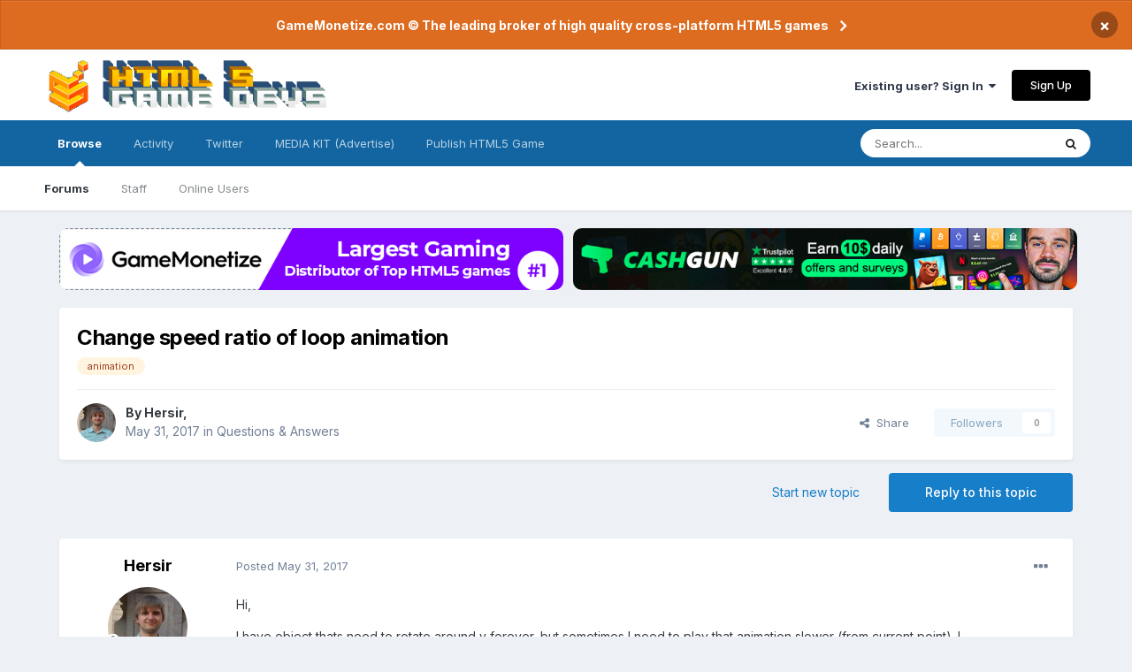

--- FILE ---
content_type: text/html;charset=UTF-8
request_url: https://www.html5gamedevs.com/topic/30758-change-speed-ratio-of-loop-animation/
body_size: 19904
content:
<!DOCTYPE html>
<html lang="en-US" dir="ltr">
	<head>
		<meta charset="utf-8">
		<title>HTML5 Game Devs Forum - HTML5GameDevs.com</title>
		
		
		
		

	<meta name="viewport" content="width=device-width, initial-scale=1">


	
	


	<meta name="twitter:card" content="summary" />


	
		<meta name="twitter:site" content="@html5gamedevs" />
	


	
		
			
				<meta property="og:title" content="Change speed ratio of loop animation">
			
		
	

	
		
			
				<meta property="og:type" content="website">
			
		
	

	
		
			
				<meta property="og:url" content="https://www.html5gamedevs.com/topic/30758-change-speed-ratio-of-loop-animation/">
			
		
	

	
		
			
				<meta name="description" content="Biggest Community of developers and publishers on HTML5 Game Devs and GameMonetize. We&#039;re a place where coders share ideas. Join our Developer community!">
			
		
	

	
		
			
				<meta property="og:description" content="Hi, I have object thats need to rotate around y forever, but sometimes I need to play that animation slower (from current point). I created Playground, to change speed ratio by click on canvas. Is that correct approach or is there better solutions for that? And after I regenerate animation on cli...">
			
		
	

	
		
			
				<meta property="og:updated_time" content="2017-06-01T05:48:40Z">
			
		
	

	
		
			
				<meta name="keywords" content="animation">
			
		
	

	
		
			
				<meta property="og:site_name" content="HTML5 Game Devs Forum">
			
		
	

	
		
			
				<meta property="og:locale" content="en_US">
			
		
	


	
		<link rel="canonical" href="https://www.html5gamedevs.com/topic/30758-change-speed-ratio-of-loop-animation/" />
	

	
		<link as="style" rel="preload" href="https://www.html5gamedevs.com/applications/core/interface/ckeditor/ckeditor/skins/moono/editor.css?t=LA9E" />
	

<link rel="alternate" type="application/rss+xml" title="HTML5 Game Devs Forum" href="https://www.html5gamedevs.com/rss/1-html5-game-devs-forum.xml/" />


<link rel="manifest" href="https://www.html5gamedevs.com/manifest.webmanifest/">
<meta name="msapplication-config" content="https://www.html5gamedevs.com/browserconfig.xml/">
<meta name="msapplication-starturl" content="/">
<meta name="application-name" content="HTML5 Game Devs Forum">

<meta name="apple-mobile-web-app-title" content="HTML5 Game Devs Forum">

	<meta name="theme-color" content="#ffffff">










<link rel="preload" href="//www.html5gamedevs.com/applications/core/interface/font/fontawesome-webfont.woff2?v=4.7.0" as="font" crossorigin="anonymous">
		


	
		<link href="https://fonts.googleapis.com/css?family=Inter:300,300i,400,400i,500,700,700i" rel="stylesheet" referrerpolicy="origin">
	



	<link rel='stylesheet' href='https://www.html5gamedevs.com/uploads/css_built_1/341e4a57816af3ba440d891ca87450ff_framework.css?v=1bf8143ce91750885846' media='all'>

	<link rel='stylesheet' href='https://www.html5gamedevs.com/uploads/css_built_1/05e81b71abe4f22d6eb8d1a929494829_responsive.css?v=1bf8143ce91750885846' media='all'>

	<link rel='stylesheet' href='https://www.html5gamedevs.com/uploads/css_built_1/90eb5adf50a8c640f633d47fd7eb1778_core.css?v=1bf8143ce91750885846' media='all'>

	<link rel='stylesheet' href='https://www.html5gamedevs.com/uploads/css_built_1/5a0da001ccc2200dc5625c3f3934497d_core_responsive.css?v=1bf8143ce91750885846' media='all'>

	<link rel='stylesheet' href='https://www.html5gamedevs.com/uploads/css_built_1/62e269ced0fdab7e30e026f1d30ae516_forums.css?v=1bf8143ce91750885846' media='all'>

	<link rel='stylesheet' href='https://www.html5gamedevs.com/uploads/css_built_1/76e62c573090645fb99a15a363d8620e_forums_responsive.css?v=1bf8143ce91750885846' media='all'>

	<link rel='stylesheet' href='https://www.html5gamedevs.com/uploads/css_built_1/ebdea0c6a7dab6d37900b9190d3ac77b_topics.css?v=1bf8143ce91750885846' media='all'>





<link rel='stylesheet' href='https://www.html5gamedevs.com/uploads/css_built_1/258adbb6e4f3e83cd3b355f84e3fa002_custom.css?v=1bf8143ce91750885846' media='all'>




		
		

<!--<style> 
body {
    zoom: 79%;
}
#elCopyright {
  margin-top: 35px !important;
}
@media screen and (max-width: 768px) {
  .topbanners, .postbanner {
    display:block !important;
    width:100%;
  }
  .topbanners img {
    width: 94% !important;
  }
  .postbanner img {
    width: 100% !important;
  }
  .topbanners a, .postbanner a {
    margin-bottom: 7px;
    display: block;
  }
  .ipsLayout_container {
    max-width: 100% !important;
}
}
</style>-->
      
<style> 
#elCopyright {
  margin-top: 35px !important;
}
  .topbanners {
    width: 98% !important;
    justify-content: center;
  }
  .topbanners a {
    width: 98% !important;
  }
  .topbanners img {
    width: 98% !important;
    border-radius: 10px;
  }
  .postbanner img {
    width: 98% !important;
  }
  
  .topbanners img {
    max-width: 100%;
  }
  
@media screen and (max-width: 768px) {
  
  .topbanners a {
    width: 100% !important;
  }
  .topbanners img {
    width: 100% !important;
  }
  .postbanner img {
    width: 100% !important;
  }
  
  .topbanners img {
    max-width: 100%;
  }
  
  .topbanners, .postbanner {
    display:block !important;
    width:100%;
  }
  .topbanners a, .postbanner a {
    margin-bottom: 7px;
    display: block;
    max-width: 92%;
  }
  .ipsLayout_container {
    max-width: 100% !important;
}
}
</style>
	</head>
	<body class='ipsApp ipsApp_front ipsJS_none ipsClearfix' data-controller='core.front.core.app' data-message="" data-pageApp='forums' data-pageLocation='front' data-pageModule='forums' data-pageController='topic' data-pageID='30758'  >
		
		  <a href='#ipsLayout_mainArea' class='ipsHide' title='Go to main content on this page' accesskey='m'>Jump to content</a>
		
			<div id='ipsLayout_header' class='ipsClearfix'>
				



<div class='cAnnouncements' data-controller="core.front.core.announcementBanner" >
	
	<div class='cAnnouncementPageTop ipsJS_hide ipsAnnouncement ipsMessage_warning' data-announcementId="5">
        
        <a href='https://gamemonetize.com' target="_blank" rel='noopener'>GameMonetize.com © The leading broker of high quality cross-platform HTML5 games</a>
        

		<a href='#' data-role="dismissAnnouncement">×</a>
	</div>
	
</div>



				<header>
					<div class='ipsLayout_container'>
						
<a href='https://www.html5gamedevs.com/' id='elLogo' accesskey='1'><img src="/fun/logo.png" alt='HTML5 Game Devs Forum'></a>
						
							

	<ul id='elUserNav' class='ipsList_inline cSignedOut ipsResponsive_showDesktop'>
		
		<li id='elSignInLink'>
			<a href='https://www.html5gamedevs.com/login/' data-ipsMenu-closeOnClick="false" data-ipsMenu id='elUserSignIn'>
				Existing user? Sign In &nbsp;<i class='fa fa-caret-down'></i>
			</a>
			
<div id='elUserSignIn_menu' class='ipsMenu ipsMenu_auto ipsHide'>
	<form accept-charset='utf-8' method='post' action='https://www.html5gamedevs.com/login/'>
		<input type="hidden" name="csrfKey" value="ff52025457bc5241606249de45919685">
		<input type="hidden" name="ref" value="aHR0cHM6Ly93d3cuaHRtbDVnYW1lZGV2cy5jb20vdG9waWMvMzA3NTgtY2hhbmdlLXNwZWVkLXJhdGlvLW9mLWxvb3AtYW5pbWF0aW9uLw==">
		<div data-role="loginForm">
			
			
			
				
<div class="ipsPad ipsForm ipsForm_vertical">
	<h4 class="ipsType_sectionHead">Sign In</h4>
	<br><br>
	<ul class='ipsList_reset'>
		<li class="ipsFieldRow ipsFieldRow_noLabel ipsFieldRow_fullWidth">
			
			
				<input type="text" placeholder="Display Name" name="auth" autocomplete="username">
			
		</li>
		<li class="ipsFieldRow ipsFieldRow_noLabel ipsFieldRow_fullWidth">
			<input type="password" placeholder="Password" name="password" autocomplete="current-password">
		</li>
		<li class="ipsFieldRow ipsFieldRow_checkbox ipsClearfix">
			<span class="ipsCustomInput">
				<input type="checkbox" name="remember_me" id="remember_me_checkbox" value="1" checked aria-checked="true">
				<span></span>
			</span>
			<div class="ipsFieldRow_content">
				<label class="ipsFieldRow_label" for="remember_me_checkbox">Remember me</label>
				<span class="ipsFieldRow_desc">Not recommended on shared computers</span>
			</div>
		</li>
		<li class="ipsFieldRow ipsFieldRow_fullWidth">
			<button type="submit" name="_processLogin" value="usernamepassword" class="ipsButton ipsButton_primary ipsButton_small" id="elSignIn_submit">Sign In</button>
			
				<p class="ipsType_right ipsType_small">
					
						<a href='https://www.html5gamedevs.com/lostpassword/' data-ipsDialog data-ipsDialog-title='Forgot your password?'>
					
					Forgot your password?</a>
				</p>
			
		</li>
	</ul>
</div>
			
		</div>
	</form>
</div>
		</li>
		
			<li>
				
					<a href='https://www.html5gamedevs.com/register/' data-ipsDialog data-ipsDialog-size='narrow' data-ipsDialog-title='Sign Up' id='elRegisterButton' class='ipsButton ipsButton_normal ipsButton_primary'>Sign Up</a>
				
			</li>
		
	</ul>

							
<ul class='ipsMobileHamburger ipsList_reset ipsResponsive_hideDesktop'>
	<li data-ipsDrawer data-ipsDrawer-drawerElem='#elMobileDrawer'>
		<a href='#'>
			
			
			
			
			<i class='fa fa-navicon'></i>
		</a>
	</li>
</ul>
						
					</div>
				</header>
				

	<nav data-controller='core.front.core.navBar' class=' ipsResponsive_showDesktop'>
		<div class='ipsNavBar_primary ipsLayout_container '>
			<ul data-role="primaryNavBar" class='ipsClearfix'>
				


	
		
		
			
		
		<li class='ipsNavBar_active' data-active id='elNavSecondary_1' data-role="navBarItem" data-navApp="core" data-navExt="CustomItem">
			
			
				<a href="https://www.html5gamedevs.com"  data-navItem-id="1" data-navDefault>
					Browse<span class='ipsNavBar_active__identifier'></span>
				</a>
			
			
				<ul class='ipsNavBar_secondary ' data-role='secondaryNavBar'>
					


	
		
		
			
		
		<li class='ipsNavBar_active' data-active id='elNavSecondary_8' data-role="navBarItem" data-navApp="forums" data-navExt="Forums">
			
			
				<a href="https://www.html5gamedevs.com"  data-navItem-id="8" data-navDefault>
					Forums<span class='ipsNavBar_active__identifier'></span>
				</a>
			
			
		</li>
	
	

	
		
		
		<li  id='elNavSecondary_17' data-role="navBarItem" data-navApp="core" data-navExt="StaffDirectory">
			
			
				<a href="https://www.html5gamedevs.com/staff/"  data-navItem-id="17" >
					Staff<span class='ipsNavBar_active__identifier'></span>
				</a>
			
			
		</li>
	
	

	
	

	
		
		
		<li  id='elNavSecondary_12' data-role="navBarItem" data-navApp="core" data-navExt="OnlineUsers">
			
			
				<a href="https://www.html5gamedevs.com/online/"  data-navItem-id="12" >
					Online Users<span class='ipsNavBar_active__identifier'></span>
				</a>
			
			
		</li>
	
	

					<li class='ipsHide' id='elNavigationMore_1' data-role='navMore'>
						<a href='#' data-ipsMenu data-ipsMenu-appendTo='#elNavigationMore_1' id='elNavigationMore_1_dropdown'>More <i class='fa fa-caret-down'></i></a>
						<ul class='ipsHide ipsMenu ipsMenu_auto' id='elNavigationMore_1_dropdown_menu' data-role='moreDropdown'></ul>
					</li>
				</ul>
			
		</li>
	
	

	
		
		
		<li  id='elNavSecondary_2' data-role="navBarItem" data-navApp="core" data-navExt="CustomItem">
			
			
				<a href="https://www.html5gamedevs.com/discover/"  data-navItem-id="2" >
					Activity<span class='ipsNavBar_active__identifier'></span>
				</a>
			
			
				<ul class='ipsNavBar_secondary ipsHide' data-role='secondaryNavBar'>
					


	
		
		
		<li  id='elNavSecondary_4' data-role="navBarItem" data-navApp="core" data-navExt="YourActivityStreams">
			
			
				<a href="#"  data-navItem-id="4" >
					My Activity Streams<span class='ipsNavBar_active__identifier'></span>
				</a>
			
			
		</li>
	
	

	
		
		
		<li  id='elNavSecondary_3' data-role="navBarItem" data-navApp="core" data-navExt="AllActivity">
			
			
				<a href="https://www.html5gamedevs.com/discover/"  data-navItem-id="3" >
					All Activity<span class='ipsNavBar_active__identifier'></span>
				</a>
			
			
		</li>
	
	

	
		
		
		<li  id='elNavSecondary_5' data-role="navBarItem" data-navApp="core" data-navExt="YourActivityStreamsItem">
			
			
				<a href="https://www.html5gamedevs.com/discover/unread/"  data-navItem-id="5" >
					Unread Content<span class='ipsNavBar_active__identifier'></span>
				</a>
			
			
		</li>
	
	

	
		
		
		<li  id='elNavSecondary_6' data-role="navBarItem" data-navApp="core" data-navExt="YourActivityStreamsItem">
			
			
				<a href="https://www.html5gamedevs.com/discover/content-started/"  data-navItem-id="6" >
					Content I Started<span class='ipsNavBar_active__identifier'></span>
				</a>
			
			
		</li>
	
	

	
		
		
		<li  id='elNavSecondary_7' data-role="navBarItem" data-navApp="core" data-navExt="Search">
			
			
				<a href="https://www.html5gamedevs.com/search/"  data-navItem-id="7" >
					Search<span class='ipsNavBar_active__identifier'></span>
				</a>
			
			
		</li>
	
	

					<li class='ipsHide' id='elNavigationMore_2' data-role='navMore'>
						<a href='#' data-ipsMenu data-ipsMenu-appendTo='#elNavigationMore_2' id='elNavigationMore_2_dropdown'>More <i class='fa fa-caret-down'></i></a>
						<ul class='ipsHide ipsMenu ipsMenu_auto' id='elNavigationMore_2_dropdown_menu' data-role='moreDropdown'></ul>
					</li>
				</ul>
			
		</li>
	
	

	
		
		
		<li  id='elNavSecondary_18' data-role="navBarItem" data-navApp="core" data-navExt="CustomItem">
			
			
				<a href="https://x.com/intent/user?screen_name=html5gamedevs" target='_blank' rel="noopener" data-navItem-id="18" >
					Twitter<span class='ipsNavBar_active__identifier'></span>
				</a>
			
			
		</li>
	
	

	
	

	
	

	
		
		
		<li  id='elNavSecondary_21' data-role="navBarItem" data-navApp="core" data-navExt="CustomItem">
			
			
				<a href="https://html5gamedevs.com/html5gamedevs_mediakit.pdf" target='_blank' rel="noopener" data-navItem-id="21" >
					MEDIA KIT (Advertise)<span class='ipsNavBar_active__identifier'></span>
				</a>
			
			
		</li>
	
	

	
		
		
		<li  id='elNavSecondary_22' data-role="navBarItem" data-navApp="core" data-navExt="CustomItem">
			
			
				<a href="https://gamemonetize.com" target='_blank' rel="noopener" data-navItem-id="22" >
					Publish HTML5 Game<span class='ipsNavBar_active__identifier'></span>
				</a>
			
			
		</li>
	
	

				<li class='ipsHide' id='elNavigationMore' data-role='navMore'>
					<a href='#' data-ipsMenu data-ipsMenu-appendTo='#elNavigationMore' id='elNavigationMore_dropdown'>More</a>
					<ul class='ipsNavBar_secondary ipsHide' data-role='secondaryNavBar'>
						<li class='ipsHide' id='elNavigationMore_more' data-role='navMore'>
							<a href='#' data-ipsMenu data-ipsMenu-appendTo='#elNavigationMore_more' id='elNavigationMore_more_dropdown'>More <i class='fa fa-caret-down'></i></a>
							<ul class='ipsHide ipsMenu ipsMenu_auto' id='elNavigationMore_more_dropdown_menu' data-role='moreDropdown'></ul>
						</li>
					</ul>
				</li>
			</ul>
			

	<div id="elSearchWrapper">
		<div id='elSearch' class='' data-controller='core.front.core.quickSearch'>
			<form accept-charset='utf-8' action='//www.html5gamedevs.com/search/?do=quicksearch' method='post'>
				<input type='search' id='elSearchField' placeholder='Search...' name='q' autocomplete='off' aria-label='Search'>
				<button class='cSearchSubmit' type="submit" aria-label='Search'><i class="fa fa-search"></i></button>
				<div id="elSearchExpanded">
					<div class="ipsMenu_title">
						Search In
					</div>
					<ul class="ipsSideMenu_list ipsSideMenu_withRadios ipsSideMenu_small" data-ipsSideMenu data-ipsSideMenu-type="radio" data-ipsSideMenu-responsive="false" data-role="searchContexts">
						<li>
							<span class='ipsSideMenu_item ipsSideMenu_itemActive' data-ipsMenuValue='all'>
								<input type="radio" name="type" value="all" checked id="elQuickSearchRadio_type_all">
								<label for='elQuickSearchRadio_type_all' id='elQuickSearchRadio_type_all_label'>Everywhere</label>
							</span>
						</li>
						
						
							<li>
								<span class='ipsSideMenu_item' data-ipsMenuValue='forums_topic'>
									<input type="radio" name="type" value="forums_topic" id="elQuickSearchRadio_type_forums_topic">
									<label for='elQuickSearchRadio_type_forums_topic' id='elQuickSearchRadio_type_forums_topic_label'>Topics</label>
								</span>
							</li>
						
						
							
								<li>
									<span class='ipsSideMenu_item' data-ipsMenuValue='contextual_{&quot;type&quot;:&quot;forums_topic&quot;,&quot;nodes&quot;:28}'>
										<input type="radio" name="type" value='contextual_{&quot;type&quot;:&quot;forums_topic&quot;,&quot;nodes&quot;:28}' id='elQuickSearchRadio_type_contextual_a34755e9dc91a8ea433eb87c95d2f1c4'>
										<label for='elQuickSearchRadio_type_contextual_a34755e9dc91a8ea433eb87c95d2f1c4' id='elQuickSearchRadio_type_contextual_a34755e9dc91a8ea433eb87c95d2f1c4_label'>This Forum</label>
									</span>
								</li>
							
								<li>
									<span class='ipsSideMenu_item' data-ipsMenuValue='contextual_{&quot;type&quot;:&quot;forums_topic&quot;,&quot;item&quot;:30758}'>
										<input type="radio" name="type" value='contextual_{&quot;type&quot;:&quot;forums_topic&quot;,&quot;item&quot;:30758}' id='elQuickSearchRadio_type_contextual_111eb9881db55983d84a513a49ed9668'>
										<label for='elQuickSearchRadio_type_contextual_111eb9881db55983d84a513a49ed9668' id='elQuickSearchRadio_type_contextual_111eb9881db55983d84a513a49ed9668_label'>This Topic</label>
									</span>
								</li>
							
						
						<li data-role="showMoreSearchContexts">
							<span class='ipsSideMenu_item' data-action="showMoreSearchContexts" data-exclude="forums_topic">
								More options...
							</span>
						</li>
					</ul>
					<div class="ipsMenu_title">
						Find results that contain...
					</div>
					<ul class='ipsSideMenu_list ipsSideMenu_withRadios ipsSideMenu_small ipsType_normal' role="radiogroup" data-ipsSideMenu data-ipsSideMenu-type="radio" data-ipsSideMenu-responsive="false" data-filterType='andOr'>
						
							<li>
								<span class='ipsSideMenu_item ipsSideMenu_itemActive' data-ipsMenuValue='or'>
									<input type="radio" name="search_and_or" value="or" checked id="elRadio_andOr_or">
									<label for='elRadio_andOr_or' id='elField_andOr_label_or'><em>Any</em> of my search term words</label>
								</span>
							</li>
						
							<li>
								<span class='ipsSideMenu_item ' data-ipsMenuValue='and'>
									<input type="radio" name="search_and_or" value="and"  id="elRadio_andOr_and">
									<label for='elRadio_andOr_and' id='elField_andOr_label_and'><em>All</em> of my search term words</label>
								</span>
							</li>
						
					</ul>
					<div class="ipsMenu_title">
						Find results in...
					</div>
					<ul class='ipsSideMenu_list ipsSideMenu_withRadios ipsSideMenu_small ipsType_normal' role="radiogroup" data-ipsSideMenu data-ipsSideMenu-type="radio" data-ipsSideMenu-responsive="false" data-filterType='searchIn'>
						<li>
							<span class='ipsSideMenu_item ipsSideMenu_itemActive' data-ipsMenuValue='all'>
								<input type="radio" name="search_in" value="all" checked id="elRadio_searchIn_and">
								<label for='elRadio_searchIn_and' id='elField_searchIn_label_all'>Content titles and body</label>
							</span>
						</li>
						<li>
							<span class='ipsSideMenu_item' data-ipsMenuValue='titles'>
								<input type="radio" name="search_in" value="titles" id="elRadio_searchIn_titles">
								<label for='elRadio_searchIn_titles' id='elField_searchIn_label_titles'>Content titles only</label>
							</span>
						</li>
					</ul>
				</div>
			</form>
		</div>
	</div>

		</div>
	</nav>

				
<ul id='elMobileNav' class='ipsResponsive_hideDesktop' data-controller='core.front.core.mobileNav'>
	
		
			
			
				
				
			
				
				
			
				
					<li id='elMobileBreadcrumb'>
						<a href='https://www.html5gamedevs.com/forum/28-questions-answers/'>
							<span>Questions &amp; Answers</span>
						</a>
					</li>
				
				
			
				
				
			
		
	
	
	
	<li >
		<a data-action="defaultStream" href='https://www.html5gamedevs.com/discover/'><i class="fa fa-newspaper-o" aria-hidden="true"></i></a>
	</li>

	

	
		<li class='ipsJS_show'>
			<a href='https://www.html5gamedevs.com/search/'><i class='fa fa-search'></i></a>
		</li>
	
</ul>
			</div>
		
         
		<main id='ipsLayout_body' class='ipsLayout_container'>
			<div id='ipsLayout_contentArea'>
                  	<div class='topbanners' style='margin-top:20px;display:flex;gap: 6px;margin-bottom:20px;margin-left: 20px;'>
                    <!--<a style='' href="https://sellanycode.com?utm=html5gamedevs" target="_blank">
                    	<img src="/sellanycode-banner-main.jpg" alt="SellAnyCode - HTML5 Game Devs Forum Advertisement">
                    </a>-->
                      
                     <!--  <a style='' href="https://cashgun.co?utm=html5gamedevs" target="_blank">
                    	<img src="/cashgun.jpg" alt="CashGun - Earn Money Online FreeCash">
                    </a>-->
                      
                    <a style='' href="https://gamemonetize.com" target="_blank">
                    	<img src="/gamemonetize-banner.jpg?v=1" alt="GameMonetize.com - Online HTML5 Games">
                    </a>
                      
                      <a style='' href="https://cashgun.com" target="_blank">
                    	<img src="/cashgun-banner.jpg?v=1" alt="CashGun.com - Earn Money Online FreeCash">
                    </a>
                  
                     <!--   <a style='' href="#" onclick="window.open('https://startupfundingkit.vip?price=35000','_blank','toolbar=yes,scrollbars=yes,resizable=yes,top=0,left=0,width=480,height=620');">
                    	<img src="/728x90.png?v=7" alt="HTML5 Game Devs Forum Advertisement">
                    </a>-->
                      
                    </div>
				<div id='ipsLayout_contentWrapper'>
                  
					<!-- 
<nav class='ipsBreadcrumb ipsBreadcrumb_top ipsFaded_withHover'>
	

	<ul class='ipsList_inline ipsPos_right'>
		
		<li >
			<a data-action="defaultStream" class='ipsType_light '  href='https://www.html5gamedevs.com/discover/'><i class="fa fa-newspaper-o" aria-hidden="true"></i> <span>All Activity</span></a>
		</li>
		
	</ul>

	<ul data-role="breadcrumbList">
		<li>
			<a title="Home" href='https://www.html5gamedevs.com/'>
				<span>Home <i class='fa fa-angle-right'></i></span>
			</a>
		</li>
		
		
			<li>
				
					<a href='https://www.html5gamedevs.com/forum/13-frameworks/'>
						<span>Frameworks <i class='fa fa-angle-right' aria-hidden="true"></i></span>
					</a>
				
			</li>
		
			<li>
				
					<a href='https://www.html5gamedevs.com/forum/16-babylonjs/'>
						<span>Babylon.js <i class='fa fa-angle-right' aria-hidden="true"></i></span>
					</a>
				
			</li>
		
			<li>
				
					<a href='https://www.html5gamedevs.com/forum/28-questions-answers/'>
						<span>Questions &amp; Answers <i class='fa fa-angle-right' aria-hidden="true"></i></span>
					</a>
				
			</li>
		
			<li>
				
					Change speed ratio of loop animation
				
			</li>
		
	</ul>
</nav> -->
					
					<div id='ipsLayout_mainArea'>
						
						
						
						

	




						

      
<div class='ipsPageHeader ipsResponsive_pull ipsBox ipsPadding sm:ipsPadding:half ipsMargin_bottom'>
	
	<div class='ipsFlex ipsFlex-ai:center ipsFlex-fw:wrap ipsGap:4'>
		<div class='ipsFlex-flex:11'>
			<h1 class='ipsType_pageTitle ipsContained_container'>
				

				
				
					<span class='ipsType_break ipsContained'>
						<span>Change speed ratio of loop animation</span>
					</span>
				
			</h1>
			
			
				


	
		<ul class='ipsTags ipsList_inline ' >
			
				
					

<li >
	
	<a href="https://www.html5gamedevs.com/tags/animation/" class='ipsTag' title="Find other content tagged with 'animation'" rel="tag"><span>animation</span></a>
	
</li>
				
			
			
		</ul>
		
	

			
		</div>
		
	</div>
	<hr class='ipsHr'>
	<div class='ipsPageHeader__meta ipsFlex ipsFlex-jc:between ipsFlex-ai:center ipsFlex-fw:wrap ipsGap:3'>
		<div class='ipsFlex-flex:11'>
			<div class='ipsPhotoPanel ipsPhotoPanel_mini ipsPhotoPanel_notPhone ipsClearfix'>
				


	<a href="https://www.html5gamedevs.com/profile/26231-hersir/" rel="nofollow" data-ipsHover data-ipsHover-width="370" data-ipsHover-target="https://www.html5gamedevs.com/profile/26231-hersir/?do=hovercard" class="ipsUserPhoto ipsUserPhoto_mini" title="Go to Hersir's profile">
		<img src='https://www.html5gamedevs.com/uploads/monthly_2017_06/ubaurovskis.thumb.jpg.8e0637d6ad900f520ac249469d42b043.jpg' alt='Hersir' loading="lazy">
	</a>

				<div>
					<p class='ipsType_reset ipsType_blendLinks'>
						<span class='ipsType_normal'>
						
							<strong>By 


<a href='https://www.html5gamedevs.com/profile/26231-hersir/' rel="nofollow" data-ipsHover data-ipsHover-width='370' data-ipsHover-target='https://www.html5gamedevs.com/profile/26231-hersir/?do=hovercard&amp;referrer=https%253A%252F%252Fwww.html5gamedevs.com%252Ftopic%252F30758-change-speed-ratio-of-loop-animation%252F' title="Go to Hersir's profile" class="ipsType_break">Hersir</a>, </strong><br />
							<span class='ipsType_light'><time datetime='2017-05-31T09:28:48Z' title='05/31/2017 09:28  AM' data-short='8 yr'>May 31, 2017</time> in <a href="https://www.html5gamedevs.com/forum/28-questions-answers/">Questions &amp; Answers</a></span>
						
						</span>
					</p>
				</div>
			</div>
		</div>
		
			<div class='ipsFlex-flex:01 ipsResponsive_hidePhone'>
				<div class='ipsFlex ipsFlex-ai:center ipsFlex-jc:center ipsGap:3 ipsGap_row:0'>
					
						


    <a href='#elShareItem_1897097596_menu' id='elShareItem_1897097596' data-ipsMenu class='ipsShareButton ipsButton ipsButton_verySmall ipsButton_link ipsButton_link--light'>
        <span><i class='fa fa-share-alt'></i></span> &nbsp;Share
    </a>

    <div class='ipsPadding ipsMenu ipsMenu_auto ipsHide' id='elShareItem_1897097596_menu' data-controller="core.front.core.sharelink">
        <ul class='ipsList_inline'>
            
                <li>
<a href="http://twitter.com/share?url=https%3A%2F%2Fwww.html5gamedevs.com%2Ftopic%2F30758-change-speed-ratio-of-loop-animation%2F" rel="nofollow" class="cShareLink cShareLink_twitter" target="_blank" data-role="shareLink" title='Share on Twitter' data-ipsTooltip rel='noopener'>
	<i class="fa fa-twitter"></i>
</a></li>
            
                <li>
<a href="https://www.facebook.com/sharer/sharer.php?u=https%3A%2F%2Fwww.html5gamedevs.com%2Ftopic%2F30758-change-speed-ratio-of-loop-animation%2F" rel="nofollow" class="cShareLink cShareLink_facebook" target="_blank" data-role="shareLink" title='Share on Facebook' data-ipsTooltip rel='noopener'>
	<i class="fa fa-facebook"></i>
</a></li>
            
                <li>
<a href="http://www.reddit.com/submit?url=https%3A%2F%2Fwww.html5gamedevs.com%2Ftopic%2F30758-change-speed-ratio-of-loop-animation%2F&amp;title=Change+speed+ratio+of+loop+animation" rel="nofollow" class="cShareLink cShareLink_reddit" target="_blank" title='Share on Reddit' data-ipsTooltip rel='noopener'>
	<i class="fa fa-reddit"></i>
</a></li>
            
                <li>
<a href="http://pinterest.com/pin/create/button/?url=https://www.html5gamedevs.com/topic/30758-change-speed-ratio-of-loop-animation/&amp;media=" class="cShareLink cShareLink_pinterest" rel="nofollow" target="_blank" data-role="shareLink" title='Share on Pinterest' data-ipsTooltip rel='noopener'>
	<i class="fa fa-pinterest"></i>
</a></li>
            
        </ul>
        
            <hr class='ipsHr'>
            <button class='ipsHide ipsButton ipsButton_verySmall ipsButton_light ipsButton_fullWidth ipsMargin_top:half' data-controller='core.front.core.webshare' data-role='webShare' data-webShareTitle='Change speed ratio of loop animation' data-webShareText='Change speed ratio of loop animation' data-webShareUrl='https://www.html5gamedevs.com/topic/30758-change-speed-ratio-of-loop-animation/'>More sharing options...</button>
        
    </div>

					
					



					

<div data-followApp='forums' data-followArea='topic' data-followID='30758' data-controller='core.front.core.followButton'>
	

	<a href='https://www.html5gamedevs.com/login/' rel="nofollow" class="ipsFollow ipsPos_middle ipsButton ipsButton_light ipsButton_verySmall ipsButton_disabled" data-role="followButton" data-ipsTooltip title='Sign in to follow this'>
		<span>Followers</span>
		<span class='ipsCommentCount'>0</span>
	</a>

</div>
				</div>
			</div>
					
	</div>
	
	
</div>






<div class='ipsClearfix'>
	<ul class="ipsToolList ipsToolList_horizontal ipsClearfix ipsSpacer_both ">
		
			<li class='ipsToolList_primaryAction'>
				<span data-controller='forums.front.topic.reply'>
					
						<a href='#replyForm' rel="nofollow" class='ipsButton ipsButton_important ipsButton_medium ipsButton_fullWidth' data-action='replyToTopic'>Reply to this topic</a>
					
				</span>
			</li>
		
		
			<li class='ipsResponsive_hidePhone'>
				
					<a href="https://www.html5gamedevs.com/forum/28-questions-answers/?do=add" rel="nofollow" class='ipsButton ipsButton_link ipsButton_medium ipsButton_fullWidth' title='Start a new topic in this forum'>Start new topic</a>
				
			</li>
		
		
	</ul>
</div>
      <!--
<div class="postbanner" style="display:flex;gap:15px;display:none;">
     <a style="" href="#" onclick="window.open('https://startupfundingkit.vip?price=35000','_blank','toolbar=yes,scrollbars=yes,resizable=yes,top=0,left=0,width=480,height=620');">
                    	<img src="/468x60.png?v=7" alt="HTML5 Game Devs Forum Advertisement">
                    </a>
         <a style="" href="#" onclick="window.open('https://startupfundingkit.vip?price=35000','_blank','toolbar=yes,scrollbars=yes,resizable=yes,top=0,left=0,width=480,height=620');">
                    	<img src="/468x60.png?v=7" alt="HTML5 Game Devs Forum Advertisement">
                    </a>
      </div>
	-->

<div id='comments' data-controller='core.front.core.commentFeed,forums.front.topic.view, core.front.core.ignoredComments' data-autoPoll data-baseURL='https://www.html5gamedevs.com/topic/30758-change-speed-ratio-of-loop-animation/' data-lastPage data-feedID='topic-30758' class='cTopic ipsClear ipsSpacer_top'>
	
			
	

	

<div data-controller='core.front.core.recommendedComments' data-url='https://www.html5gamedevs.com/topic/30758-change-speed-ratio-of-loop-animation/?recommended=comments' class='ipsRecommendedComments ipsHide'>
	<div data-role="recommendedComments">
		<h2 class='ipsType_sectionHead ipsType_large ipsType_bold ipsMargin_bottom'>Recommended Posts</h2>
		
	</div>
</div>
	
	<div id="elPostFeed" data-role='commentFeed' data-controller='core.front.core.moderation' >
		<form action="https://www.html5gamedevs.com/topic/30758-change-speed-ratio-of-loop-animation/?csrfKey=ff52025457bc5241606249de45919685&amp;do=multimodComment" method="post" data-ipsPageAction data-role='moderationTools'>
			
			
				

					

					
					



<a id='comment-176349'></a>
<article  id='elComment_176349' class='cPost ipsBox ipsResponsive_pull  ipsComment  ipsComment_parent ipsClearfix ipsClear ipsColumns ipsColumns_noSpacing ipsColumns_collapsePhone    '>
	

	

	<div class='cAuthorPane_mobile ipsResponsive_showPhone'>
		<div class='cAuthorPane_photo'>
			<div class='cAuthorPane_photoWrap'>
				


	<a href="https://www.html5gamedevs.com/profile/26231-hersir/" rel="nofollow" data-ipsHover data-ipsHover-width="370" data-ipsHover-target="https://www.html5gamedevs.com/profile/26231-hersir/?do=hovercard" class="ipsUserPhoto ipsUserPhoto_large" title="Go to Hersir's profile">
		<img src='https://www.html5gamedevs.com/uploads/monthly_2017_06/ubaurovskis.thumb.jpg.8e0637d6ad900f520ac249469d42b043.jpg' alt='Hersir' loading="lazy">
	</a>

				
				
					<a href="https://www.html5gamedevs.com/profile/26231-hersir/badges/" rel="nofollow">
						
<img src='https://www.html5gamedevs.com/uploads/monthly_2021_11/1_Newbie.svg' loading="lazy" alt="Newbie" class="cAuthorPane_badge cAuthorPane_badge--rank ipsOutline ipsOutline:2px" data-ipsTooltip title="Rank: Newbie (1/14)">
					</a>
				
			</div>
		</div>
		<div class='cAuthorPane_content'>
			<h3 class='ipsType_sectionHead cAuthorPane_author ipsType_break ipsType_blendLinks ipsFlex ipsFlex-ai:center'>
				


<a href='https://www.html5gamedevs.com/profile/26231-hersir/' rel="nofollow" data-ipsHover data-ipsHover-width='370' data-ipsHover-target='https://www.html5gamedevs.com/profile/26231-hersir/?do=hovercard&amp;referrer=https%253A%252F%252Fwww.html5gamedevs.com%252Ftopic%252F30758-change-speed-ratio-of-loop-animation%252F' title="Go to Hersir's profile" class="ipsType_break">Hersir</a>
			</h3>
			<div class='ipsType_light ipsType_reset'>
				<a href='https://www.html5gamedevs.com/topic/30758-change-speed-ratio-of-loop-animation/?do=findComment&amp;comment=176349' rel="nofollow" class='ipsType_blendLinks'>Posted <time datetime='2017-05-31T09:28:48Z' title='05/31/2017 09:28  AM' data-short='8 yr'>May 31, 2017</time></a>
				
			</div>
		</div>
	</div>
	<aside class='ipsComment_author cAuthorPane ipsColumn ipsColumn_medium ipsResponsive_hidePhone'>
		<h3 class='ipsType_sectionHead cAuthorPane_author ipsType_blendLinks ipsType_break'><strong>


<a href='https://www.html5gamedevs.com/profile/26231-hersir/' rel="nofollow" data-ipsHover data-ipsHover-width='370' data-ipsHover-target='https://www.html5gamedevs.com/profile/26231-hersir/?do=hovercard&amp;referrer=https%253A%252F%252Fwww.html5gamedevs.com%252Ftopic%252F30758-change-speed-ratio-of-loop-animation%252F' title="Go to Hersir's profile" class="ipsType_break">Hersir</a></strong>
			
		</h3>
		<ul class='cAuthorPane_info ipsList_reset'>
			<li data-role='photo' class='cAuthorPane_photo'>
				<div class='cAuthorPane_photoWrap'>
					


	<a href="https://www.html5gamedevs.com/profile/26231-hersir/" rel="nofollow" data-ipsHover data-ipsHover-width="370" data-ipsHover-target="https://www.html5gamedevs.com/profile/26231-hersir/?do=hovercard" class="ipsUserPhoto ipsUserPhoto_large" title="Go to Hersir's profile">
		<img src='https://www.html5gamedevs.com/uploads/monthly_2017_06/ubaurovskis.thumb.jpg.8e0637d6ad900f520ac249469d42b043.jpg' alt='Hersir' loading="lazy">
	</a>

					
					
						
<img src='https://www.html5gamedevs.com/uploads/monthly_2021_11/1_Newbie.svg' loading="lazy" alt="Newbie" class="cAuthorPane_badge cAuthorPane_badge--rank ipsOutline ipsOutline:2px" data-ipsTooltip title="Rank: Newbie (1/14)">
					
				</div>
			</li>
			
				<li data-role='group'>Members</li>
				
			
			
				<li data-role='stats' class='ipsMargin_top'>
					<ul class="ipsList_reset ipsType_light ipsFlex ipsFlex-ai:center ipsFlex-jc:center ipsGap_row:2 cAuthorPane_stats">
						<li>
							
								<a href="https://www.html5gamedevs.com/profile/26231-hersir/content/" rel="nofollow" title="329 posts" data-ipsTooltip class="ipsType_blendLinks">
							
								<i class="fa fa-comment"></i> 329
							
								</a>
							
						</li>
						
					</ul>
				</li>
			
			
				

	
	<li data-role='custom-field' class='ipsResponsive_hidePhone ipsType_break'>
		
<span class="fc"><a href="https://twitter.com/hansagames">@hansagames</a></span>
	</li>
	

	
	<li data-role='custom-field' class='ipsResponsive_hidePhone ipsType_break'>
		
<span class='ft'>Location</span>: <span class='fc'>Riga</span>
	</li>
	

			
		</ul>
	</aside>
	<div class='ipsColumn ipsColumn_fluid ipsMargin:none'>
		

<div id='comment-176349_wrap' data-controller='core.front.core.comment' data-commentApp='forums' data-commentType='forums' data-commentID="176349" data-quoteData='{&quot;userid&quot;:26231,&quot;username&quot;:&quot;Hersir&quot;,&quot;timestamp&quot;:1496222928,&quot;contentapp&quot;:&quot;forums&quot;,&quot;contenttype&quot;:&quot;forums&quot;,&quot;contentid&quot;:30758,&quot;contentclass&quot;:&quot;forums_Topic&quot;,&quot;contentcommentid&quot;:176349}' class='ipsComment_content ipsType_medium'>

	<div class='ipsComment_meta ipsType_light ipsFlex ipsFlex-ai:center ipsFlex-jc:between ipsFlex-fd:row-reverse'>
		<div class='ipsType_light ipsType_reset ipsType_blendLinks ipsComment_toolWrap'>
			<div class='ipsResponsive_hidePhone ipsComment_badges'>
				<ul class='ipsList_reset ipsFlex ipsFlex-jc:end ipsFlex-fw:wrap ipsGap:2 ipsGap_row:1'>
					
					
					
					
					
				</ul>
			</div>
			<ul class='ipsList_reset ipsComment_tools'>
				<li>
					<a href='#elControls_176349_menu' class='ipsComment_ellipsis' id='elControls_176349' title='More options...' data-ipsMenu data-ipsMenu-appendTo='#comment-176349_wrap'><i class='fa fa-ellipsis-h'></i></a>
					<ul id='elControls_176349_menu' class='ipsMenu ipsMenu_narrow ipsHide'>
						
						
							<li class='ipsMenu_item'><a href='https://www.html5gamedevs.com/topic/30758-change-speed-ratio-of-loop-animation/' title='Share this post' data-ipsDialog data-ipsDialog-size='narrow' data-ipsDialog-content='#elShareComment_176349_menu' data-ipsDialog-title="Share this post" id='elSharePost_176349' data-role='shareComment'>Share</a></li>
						
                        
						
						
						
							
								
							
							
							
							
							
							
						
					</ul>
				</li>
				
			</ul>
		</div>

		<div class='ipsType_reset ipsResponsive_hidePhone'>
			<a href='https://www.html5gamedevs.com/topic/30758-change-speed-ratio-of-loop-animation/?do=findComment&amp;comment=176349' rel="nofollow" class='ipsType_blendLinks'>Posted <time datetime='2017-05-31T09:28:48Z' title='05/31/2017 09:28  AM' data-short='8 yr'>May 31, 2017</time></a>
			
			<span class='ipsResponsive_hidePhone'>
				
				
			</span>
		</div>
	</div>

	

    

	<div class='cPost_contentWrap'>
		
		<div data-role='commentContent' class='ipsType_normal ipsType_richText ipsPadding_bottom ipsContained' data-controller='core.front.core.lightboxedImages'>
			
<p>
	Hi,
</p>

<p>
	I have object thats need to rotate around y forever, but sometimes I need to play that animation slower (from current point). I created <a href="http://www.babylonjs-playground.com/#WCY578%2314" rel="external nofollow">Playground</a>, to change speed ratio by click on canvas. Is that correct approach or is there better solutions for that?
</p>

<p>
	And after I regenerate animation on click, it jumps on frame where full circle ends (360 to 0). Looks like it moves around full circle quickly and than continue as usual. That happens if start angle of mesh is not 0.
</p>

<p>
	Thanx.
</p>


			
		</div>

		
			<div class='ipsItemControls'>
				
					
						

	<div data-controller='core.front.core.reaction' class='ipsItemControls_right ipsClearfix '>	
		<div class='ipsReact ipsPos_right'>
			
				
				<div class='ipsReact_blurb ipsHide' data-role='reactionBlurb'>
					
				</div>
			
			
			
		</div>
	</div>

					
				
				<ul class='ipsComment_controls ipsClearfix ipsItemControls_left' data-role="commentControls">
					
						
							<li data-ipsQuote-editor='topic_comment' data-ipsQuote-target='#comment-176349' class='ipsJS_show'>
								<button class='ipsButton ipsButton_light ipsButton_verySmall ipsButton_narrow cMultiQuote ipsHide' data-action='multiQuoteComment' data-ipsTooltip data-ipsQuote-multiQuote data-mqId='mq176349' title='MultiQuote'><i class='fa fa-plus'></i></button>
							</li>
							<li data-ipsQuote-editor='topic_comment' data-ipsQuote-target='#comment-176349' class='ipsJS_show'>
								<a href='#' data-action='quoteComment' data-ipsQuote-singleQuote>Quote</a>
							</li>
						
						
						
					
					<li class='ipsHide' data-role='commentLoading'>
						<span class='ipsLoading ipsLoading_tiny ipsLoading_noAnim'></span>
					</li>
				</ul>
			</div>
		

		
	</div>

	

	



<div class='ipsPadding ipsHide cPostShareMenu' id='elShareComment_176349_menu'>
	<h5 class='ipsType_normal ipsType_reset'>Link to comment</h5>
	
		
	
	
	<input type='text' value='https://www.html5gamedevs.com/topic/30758-change-speed-ratio-of-loop-animation/' class='ipsField_fullWidth'>

	
	<h5 class='ipsType_normal ipsType_reset ipsSpacer_top'>Share on other sites</h5>
	

	<ul class='ipsList_inline ipsList_noSpacing ipsClearfix' data-controller="core.front.core.sharelink">
		
			<li>
<a href="http://twitter.com/share?url=https%3A%2F%2Fwww.html5gamedevs.com%2Ftopic%2F30758-change-speed-ratio-of-loop-animation%2F%3Fdo%3DfindComment%26comment%3D176349" rel="nofollow" class="cShareLink cShareLink_twitter" target="_blank" data-role="shareLink" title='Share on Twitter' data-ipsTooltip rel='noopener'>
	<i class="fa fa-twitter"></i>
</a></li>
		
			<li>
<a href="https://www.facebook.com/sharer/sharer.php?u=https%3A%2F%2Fwww.html5gamedevs.com%2Ftopic%2F30758-change-speed-ratio-of-loop-animation%2F%3Fdo%3DfindComment%26comment%3D176349" rel="nofollow" class="cShareLink cShareLink_facebook" target="_blank" data-role="shareLink" title='Share on Facebook' data-ipsTooltip rel='noopener'>
	<i class="fa fa-facebook"></i>
</a></li>
		
			<li>
<a href="http://www.reddit.com/submit?url=https%3A%2F%2Fwww.html5gamedevs.com%2Ftopic%2F30758-change-speed-ratio-of-loop-animation%2F%3Fdo%3DfindComment%26comment%3D176349&amp;title=Change+speed+ratio+of+loop+animation" rel="nofollow" class="cShareLink cShareLink_reddit" target="_blank" title='Share on Reddit' data-ipsTooltip rel='noopener'>
	<i class="fa fa-reddit"></i>
</a></li>
		
			<li>
<a href="http://pinterest.com/pin/create/button/?url=https://www.html5gamedevs.com/topic/30758-change-speed-ratio-of-loop-animation/?do=findComment%26comment=176349&amp;media=" class="cShareLink cShareLink_pinterest" rel="nofollow" target="_blank" data-role="shareLink" title='Share on Pinterest' data-ipsTooltip rel='noopener'>
	<i class="fa fa-pinterest"></i>
</a></li>
		
	</ul>


	<hr class='ipsHr'>
	<button class='ipsHide ipsButton ipsButton_small ipsButton_light ipsButton_fullWidth ipsMargin_top:half' data-controller='core.front.core.webshare' data-role='webShare' data-webShareTitle='Change speed ratio of loop animation' data-webShareText='Hi,
 


	I have object thats need to rotate around y forever, but sometimes I need to play that animation slower (from current point). I created Playground, to change speed ratio by click on canvas. Is that correct approach or is there better solutions for that?
 


	And after I regenerate animation on click, it jumps on frame where full circle ends (360 to 0). Looks like it moves around full circle quickly and than continue as usual. That happens if start angle of mesh is not 0.
 


	Thanx.
 
' data-webShareUrl='https://www.html5gamedevs.com/topic/30758-change-speed-ratio-of-loop-animation/?do=findComment&amp;comment=176349'>More sharing options...</button>

	
</div>
</div>
	</div>
</article>
					
					
					
				

					

					
					



<a id='comment-176352'></a>
<article  id='elComment_176352' class='cPost ipsBox ipsResponsive_pull  ipsComment  ipsComment_parent ipsClearfix ipsClear ipsColumns ipsColumns_noSpacing ipsColumns_collapsePhone    '>
	

	

	<div class='cAuthorPane_mobile ipsResponsive_showPhone'>
		<div class='cAuthorPane_photo'>
			<div class='cAuthorPane_photoWrap'>
				


	<a href="https://www.html5gamedevs.com/profile/17943-aweirdo/" rel="nofollow" data-ipsHover data-ipsHover-width="370" data-ipsHover-target="https://www.html5gamedevs.com/profile/17943-aweirdo/?do=hovercard" class="ipsUserPhoto ipsUserPhoto_large" title="Go to aWeirdo's profile">
		<img src='data:image/svg+xml,%3Csvg%20xmlns%3D%22http%3A%2F%2Fwww.w3.org%2F2000%2Fsvg%22%20viewBox%3D%220%200%201024%201024%22%20style%3D%22background%3A%23c46288%22%3E%3Cg%3E%3Ctext%20text-anchor%3D%22middle%22%20dy%3D%22.35em%22%20x%3D%22512%22%20y%3D%22512%22%20fill%3D%22%23ffffff%22%20font-size%3D%22700%22%20font-family%3D%22-apple-system%2C%20BlinkMacSystemFont%2C%20Roboto%2C%20Helvetica%2C%20Arial%2C%20sans-serif%22%3EA%3C%2Ftext%3E%3C%2Fg%3E%3C%2Fsvg%3E' alt='aWeirdo' loading="lazy">
	</a>

				
				
					<a href="https://www.html5gamedevs.com/profile/17943-aweirdo/badges/" rel="nofollow">
						
<img src='https://www.html5gamedevs.com/uploads/monthly_2021_11/1_Newbie.svg' loading="lazy" alt="Newbie" class="cAuthorPane_badge cAuthorPane_badge--rank ipsOutline ipsOutline:2px" data-ipsTooltip title="Rank: Newbie (1/14)">
					</a>
				
			</div>
		</div>
		<div class='cAuthorPane_content'>
			<h3 class='ipsType_sectionHead cAuthorPane_author ipsType_break ipsType_blendLinks ipsFlex ipsFlex-ai:center'>
				


<a href='https://www.html5gamedevs.com/profile/17943-aweirdo/' rel="nofollow" data-ipsHover data-ipsHover-width='370' data-ipsHover-target='https://www.html5gamedevs.com/profile/17943-aweirdo/?do=hovercard&amp;referrer=https%253A%252F%252Fwww.html5gamedevs.com%252Ftopic%252F30758-change-speed-ratio-of-loop-animation%252F' title="Go to aWeirdo's profile" class="ipsType_break">aWeirdo</a>
			</h3>
			<div class='ipsType_light ipsType_reset'>
				<a href='https://www.html5gamedevs.com/topic/30758-change-speed-ratio-of-loop-animation/?do=findComment&amp;comment=176352' rel="nofollow" class='ipsType_blendLinks'>Posted <time datetime='2017-05-31T10:31:43Z' title='05/31/2017 10:31  AM' data-short='8 yr'>May 31, 2017</time></a>
				
			</div>
		</div>
	</div>
	<aside class='ipsComment_author cAuthorPane ipsColumn ipsColumn_medium ipsResponsive_hidePhone'>
		<h3 class='ipsType_sectionHead cAuthorPane_author ipsType_blendLinks ipsType_break'><strong>


<a href='https://www.html5gamedevs.com/profile/17943-aweirdo/' rel="nofollow" data-ipsHover data-ipsHover-width='370' data-ipsHover-target='https://www.html5gamedevs.com/profile/17943-aweirdo/?do=hovercard&amp;referrer=https%253A%252F%252Fwww.html5gamedevs.com%252Ftopic%252F30758-change-speed-ratio-of-loop-animation%252F' title="Go to aWeirdo's profile" class="ipsType_break">aWeirdo</a></strong>
			
		</h3>
		<ul class='cAuthorPane_info ipsList_reset'>
			<li data-role='photo' class='cAuthorPane_photo'>
				<div class='cAuthorPane_photoWrap'>
					


	<a href="https://www.html5gamedevs.com/profile/17943-aweirdo/" rel="nofollow" data-ipsHover data-ipsHover-width="370" data-ipsHover-target="https://www.html5gamedevs.com/profile/17943-aweirdo/?do=hovercard" class="ipsUserPhoto ipsUserPhoto_large" title="Go to aWeirdo's profile">
		<img src='data:image/svg+xml,%3Csvg%20xmlns%3D%22http%3A%2F%2Fwww.w3.org%2F2000%2Fsvg%22%20viewBox%3D%220%200%201024%201024%22%20style%3D%22background%3A%23c46288%22%3E%3Cg%3E%3Ctext%20text-anchor%3D%22middle%22%20dy%3D%22.35em%22%20x%3D%22512%22%20y%3D%22512%22%20fill%3D%22%23ffffff%22%20font-size%3D%22700%22%20font-family%3D%22-apple-system%2C%20BlinkMacSystemFont%2C%20Roboto%2C%20Helvetica%2C%20Arial%2C%20sans-serif%22%3EA%3C%2Ftext%3E%3C%2Fg%3E%3C%2Fsvg%3E' alt='aWeirdo' loading="lazy">
	</a>

					
					
						
<img src='https://www.html5gamedevs.com/uploads/monthly_2021_11/1_Newbie.svg' loading="lazy" alt="Newbie" class="cAuthorPane_badge cAuthorPane_badge--rank ipsOutline ipsOutline:2px" data-ipsTooltip title="Rank: Newbie (1/14)">
					
				</div>
			</li>
			
				<li data-role='group'>Members</li>
				
			
			
				<li data-role='stats' class='ipsMargin_top'>
					<ul class="ipsList_reset ipsType_light ipsFlex ipsFlex-ai:center ipsFlex-jc:center ipsGap_row:2 cAuthorPane_stats">
						<li>
							
								<a href="https://www.html5gamedevs.com/profile/17943-aweirdo/content/" rel="nofollow" title="653 posts" data-ipsTooltip class="ipsType_blendLinks">
							
								<i class="fa fa-comment"></i> 653
							
								</a>
							
						</li>
						
					</ul>
				</li>
			
			
				

	
	<li data-role='custom-field' class='ipsResponsive_hidePhone ipsType_break'>
		
<span class='ft'>Location</span>: <span class='fc'>Denmark</span>
	</li>
	

			
		</ul>
	</aside>
	<div class='ipsColumn ipsColumn_fluid ipsMargin:none'>
		

<div id='comment-176352_wrap' data-controller='core.front.core.comment' data-commentApp='forums' data-commentType='forums' data-commentID="176352" data-quoteData='{&quot;userid&quot;:17943,&quot;username&quot;:&quot;aWeirdo&quot;,&quot;timestamp&quot;:1496226703,&quot;contentapp&quot;:&quot;forums&quot;,&quot;contenttype&quot;:&quot;forums&quot;,&quot;contentid&quot;:30758,&quot;contentclass&quot;:&quot;forums_Topic&quot;,&quot;contentcommentid&quot;:176352}' class='ipsComment_content ipsType_medium'>

	<div class='ipsComment_meta ipsType_light ipsFlex ipsFlex-ai:center ipsFlex-jc:between ipsFlex-fd:row-reverse'>
		<div class='ipsType_light ipsType_reset ipsType_blendLinks ipsComment_toolWrap'>
			<div class='ipsResponsive_hidePhone ipsComment_badges'>
				<ul class='ipsList_reset ipsFlex ipsFlex-jc:end ipsFlex-fw:wrap ipsGap:2 ipsGap_row:1'>
					
					
					
					
					
				</ul>
			</div>
			<ul class='ipsList_reset ipsComment_tools'>
				<li>
					<a href='#elControls_176352_menu' class='ipsComment_ellipsis' id='elControls_176352' title='More options...' data-ipsMenu data-ipsMenu-appendTo='#comment-176352_wrap'><i class='fa fa-ellipsis-h'></i></a>
					<ul id='elControls_176352_menu' class='ipsMenu ipsMenu_narrow ipsHide'>
						
						
							<li class='ipsMenu_item'><a href='https://www.html5gamedevs.com/topic/30758-change-speed-ratio-of-loop-animation/?do=findComment&amp;comment=176352' rel="nofollow" title='Share this post' data-ipsDialog data-ipsDialog-size='narrow' data-ipsDialog-content='#elShareComment_176352_menu' data-ipsDialog-title="Share this post" id='elSharePost_176352' data-role='shareComment'>Share</a></li>
						
                        
						
						
						
							
								
							
							
							
							
							
							
						
					</ul>
				</li>
				
			</ul>
		</div>

		<div class='ipsType_reset ipsResponsive_hidePhone'>
			<a href='https://www.html5gamedevs.com/topic/30758-change-speed-ratio-of-loop-animation/?do=findComment&amp;comment=176352' rel="nofollow" class='ipsType_blendLinks'>Posted <time datetime='2017-05-31T10:31:43Z' title='05/31/2017 10:31  AM' data-short='8 yr'>May 31, 2017</time></a>
			
			<span class='ipsResponsive_hidePhone'>
				
				
			</span>
		</div>
	</div>

	

    

	<div class='cPost_contentWrap'>
		
		<div data-role='commentContent' class='ipsType_normal ipsType_richText ipsPadding_bottom ipsContained' data-controller='core.front.core.lightboxedImages'>
			<p>
	<a contenteditable="false" data-ipshover="" data-ipshover-target="https://www.html5gamedevs.com/profile/26231-hersir/?do=hovercard" data-mentionid="26231" href="https://www.html5gamedevs.com/profile/26231-hersir/" rel="">@Hersir</a> <br /><br />
	Hi,<br />
	when working with such a simple thing,<br />
	it would be 100 times easier to just use registerBeforeRender and box.rotation.y <img alt=":)" data-emoticon="" height="20" src="https://www.html5gamedevs.com/uploads/emoticons/default_smile.png" srcset="https://www.html5gamedevs.com/uploads/emoticons/smile@2x.png 2x" title=":)" width="20" /><br /><br /><a href="http://www.babylonjs-playground.com/#WCY578%2316" rel="external nofollow">http://www.babylonjs-playground.com/#WCY578#16</a>
</p>

			
		</div>

		
			<div class='ipsItemControls'>
				
					
						

	<div data-controller='core.front.core.reaction' class='ipsItemControls_right ipsClearfix '>	
		<div class='ipsReact ipsPos_right'>
			
				
				<div class='ipsReact_blurb ' data-role='reactionBlurb'>
					
						

	
	<ul class='ipsReact_reactions'>
		
			<li class="ipsReact_overview ipsType_blendLinks">
				
<a href='https://www.html5gamedevs.com/profile/26123-nesh108/' rel="nofollow" data-ipsHover data-ipsHover-width="370" data-ipsHover-target='https://www.html5gamedevs.com/profile/26123-nesh108/?do=hovercard' title="Go to Nesh108's profile" class="ipsType_break">Nesh108</a>
			</li>
		
		
			
				
				<li class='ipsReact_reactCount'>
					
						<a href='https://www.html5gamedevs.com/topic/30758-change-speed-ratio-of-loop-animation/?do=showReactionsComment&amp;comment=176352&amp;reaction=1' data-ipsDialog data-ipsDialog-size='medium' data-ipsDialog-title='See who reacted to this' data-ipsTooltip data-ipsTooltip-label="<strong>Like</strong><br>Loading..." data-ipsTooltip-ajax="https://www.html5gamedevs.com/topic/30758-change-speed-ratio-of-loop-animation/?do=showReactionsComment&amp;comment=176352&amp;reaction=1&amp;tooltip=1" data-ipsTooltip-safe title="See who reacted &quot;Like&quot;">
					
							<span>
								<img src='https://www.html5gamedevs.com/uploads/reactions/react_like.png' alt="Like" loading="lazy">
							</span>
							<span>
								1
							</span>
					
						</a>
					
				</li>
			
		
	</ul>

					
				</div>
			
			
			
		</div>
	</div>

					
				
				<ul class='ipsComment_controls ipsClearfix ipsItemControls_left' data-role="commentControls">
					
						
							<li data-ipsQuote-editor='topic_comment' data-ipsQuote-target='#comment-176352' class='ipsJS_show'>
								<button class='ipsButton ipsButton_light ipsButton_verySmall ipsButton_narrow cMultiQuote ipsHide' data-action='multiQuoteComment' data-ipsTooltip data-ipsQuote-multiQuote data-mqId='mq176352' title='MultiQuote'><i class='fa fa-plus'></i></button>
							</li>
							<li data-ipsQuote-editor='topic_comment' data-ipsQuote-target='#comment-176352' class='ipsJS_show'>
								<a href='#' data-action='quoteComment' data-ipsQuote-singleQuote>Quote</a>
							</li>
						
						
						
					
					<li class='ipsHide' data-role='commentLoading'>
						<span class='ipsLoading ipsLoading_tiny ipsLoading_noAnim'></span>
					</li>
				</ul>
			</div>
		

		
			

		
	</div>

	

	



<div class='ipsPadding ipsHide cPostShareMenu' id='elShareComment_176352_menu'>
	<h5 class='ipsType_normal ipsType_reset'>Link to comment</h5>
	
		
	
	
	<input type='text' value='https://www.html5gamedevs.com/topic/30758-change-speed-ratio-of-loop-animation/?do=findComment&amp;comment=176352' class='ipsField_fullWidth'>

	
	<h5 class='ipsType_normal ipsType_reset ipsSpacer_top'>Share on other sites</h5>
	

	<ul class='ipsList_inline ipsList_noSpacing ipsClearfix' data-controller="core.front.core.sharelink">
		
			<li>
<a href="http://twitter.com/share?url=https%3A%2F%2Fwww.html5gamedevs.com%2Ftopic%2F30758-change-speed-ratio-of-loop-animation%2F%3Fdo%3DfindComment%26comment%3D176352" rel="nofollow" class="cShareLink cShareLink_twitter" target="_blank" data-role="shareLink" title='Share on Twitter' data-ipsTooltip rel='noopener'>
	<i class="fa fa-twitter"></i>
</a></li>
		
			<li>
<a href="https://www.facebook.com/sharer/sharer.php?u=https%3A%2F%2Fwww.html5gamedevs.com%2Ftopic%2F30758-change-speed-ratio-of-loop-animation%2F%3Fdo%3DfindComment%26comment%3D176352" rel="nofollow" class="cShareLink cShareLink_facebook" target="_blank" data-role="shareLink" title='Share on Facebook' data-ipsTooltip rel='noopener'>
	<i class="fa fa-facebook"></i>
</a></li>
		
			<li>
<a href="http://www.reddit.com/submit?url=https%3A%2F%2Fwww.html5gamedevs.com%2Ftopic%2F30758-change-speed-ratio-of-loop-animation%2F%3Fdo%3DfindComment%26comment%3D176352&amp;title=Change+speed+ratio+of+loop+animation" rel="nofollow" class="cShareLink cShareLink_reddit" target="_blank" title='Share on Reddit' data-ipsTooltip rel='noopener'>
	<i class="fa fa-reddit"></i>
</a></li>
		
			<li>
<a href="http://pinterest.com/pin/create/button/?url=https://www.html5gamedevs.com/topic/30758-change-speed-ratio-of-loop-animation/?do=findComment%26comment=176352&amp;media=" class="cShareLink cShareLink_pinterest" rel="nofollow" target="_blank" data-role="shareLink" title='Share on Pinterest' data-ipsTooltip rel='noopener'>
	<i class="fa fa-pinterest"></i>
</a></li>
		
	</ul>


	<hr class='ipsHr'>
	<button class='ipsHide ipsButton ipsButton_small ipsButton_light ipsButton_fullWidth ipsMargin_top:half' data-controller='core.front.core.webshare' data-role='webShare' data-webShareTitle='Change speed ratio of loop animation' data-webShareText='@Hersir   
	Hi, 
	when working with such a simple thing, 
	it would be 100 times easier to just use registerBeforeRender and box.rotation.y   http://www.babylonjs-playground.com/#WCY578#16
 ' data-webShareUrl='https://www.html5gamedevs.com/topic/30758-change-speed-ratio-of-loop-animation/?do=findComment&amp;comment=176352'>More sharing options...</button>

	
</div>
</div>
	</div>
</article>
					
					
					
				

					

					
					



<a id='comment-176354'></a>
<article  id='elComment_176354' class='cPost ipsBox ipsResponsive_pull  ipsComment  ipsComment_parent ipsClearfix ipsClear ipsColumns ipsColumns_noSpacing ipsColumns_collapsePhone    '>
	

	

	<div class='cAuthorPane_mobile ipsResponsive_showPhone'>
		<div class='cAuthorPane_photo'>
			<div class='cAuthorPane_photoWrap'>
				


	<a href="https://www.html5gamedevs.com/profile/26231-hersir/" rel="nofollow" data-ipsHover data-ipsHover-width="370" data-ipsHover-target="https://www.html5gamedevs.com/profile/26231-hersir/?do=hovercard" class="ipsUserPhoto ipsUserPhoto_large" title="Go to Hersir's profile">
		<img src='https://www.html5gamedevs.com/uploads/monthly_2017_06/ubaurovskis.thumb.jpg.8e0637d6ad900f520ac249469d42b043.jpg' alt='Hersir' loading="lazy">
	</a>

				
				
					<a href="https://www.html5gamedevs.com/profile/26231-hersir/badges/" rel="nofollow">
						
<img src='https://www.html5gamedevs.com/uploads/monthly_2021_11/1_Newbie.svg' loading="lazy" alt="Newbie" class="cAuthorPane_badge cAuthorPane_badge--rank ipsOutline ipsOutline:2px" data-ipsTooltip title="Rank: Newbie (1/14)">
					</a>
				
			</div>
		</div>
		<div class='cAuthorPane_content'>
			<h3 class='ipsType_sectionHead cAuthorPane_author ipsType_break ipsType_blendLinks ipsFlex ipsFlex-ai:center'>
				


<a href='https://www.html5gamedevs.com/profile/26231-hersir/' rel="nofollow" data-ipsHover data-ipsHover-width='370' data-ipsHover-target='https://www.html5gamedevs.com/profile/26231-hersir/?do=hovercard&amp;referrer=https%253A%252F%252Fwww.html5gamedevs.com%252Ftopic%252F30758-change-speed-ratio-of-loop-animation%252F' title="Go to Hersir's profile" class="ipsType_break">Hersir</a>
			</h3>
			<div class='ipsType_light ipsType_reset'>
				<a href='https://www.html5gamedevs.com/topic/30758-change-speed-ratio-of-loop-animation/?do=findComment&amp;comment=176354' rel="nofollow" class='ipsType_blendLinks'>Posted <time datetime='2017-05-31T10:38:05Z' title='05/31/2017 10:38  AM' data-short='8 yr'>May 31, 2017</time></a>
				
			</div>
		</div>
	</div>
	<aside class='ipsComment_author cAuthorPane ipsColumn ipsColumn_medium ipsResponsive_hidePhone'>
		<h3 class='ipsType_sectionHead cAuthorPane_author ipsType_blendLinks ipsType_break'><strong>


<a href='https://www.html5gamedevs.com/profile/26231-hersir/' rel="nofollow" data-ipsHover data-ipsHover-width='370' data-ipsHover-target='https://www.html5gamedevs.com/profile/26231-hersir/?do=hovercard&amp;referrer=https%253A%252F%252Fwww.html5gamedevs.com%252Ftopic%252F30758-change-speed-ratio-of-loop-animation%252F' title="Go to Hersir's profile" class="ipsType_break">Hersir</a></strong>
			
		</h3>
		<ul class='cAuthorPane_info ipsList_reset'>
			<li data-role='photo' class='cAuthorPane_photo'>
				<div class='cAuthorPane_photoWrap'>
					


	<a href="https://www.html5gamedevs.com/profile/26231-hersir/" rel="nofollow" data-ipsHover data-ipsHover-width="370" data-ipsHover-target="https://www.html5gamedevs.com/profile/26231-hersir/?do=hovercard" class="ipsUserPhoto ipsUserPhoto_large" title="Go to Hersir's profile">
		<img src='https://www.html5gamedevs.com/uploads/monthly_2017_06/ubaurovskis.thumb.jpg.8e0637d6ad900f520ac249469d42b043.jpg' alt='Hersir' loading="lazy">
	</a>

					
					
						
<img src='https://www.html5gamedevs.com/uploads/monthly_2021_11/1_Newbie.svg' loading="lazy" alt="Newbie" class="cAuthorPane_badge cAuthorPane_badge--rank ipsOutline ipsOutline:2px" data-ipsTooltip title="Rank: Newbie (1/14)">
					
				</div>
			</li>
			
				<li data-role='group'>Members</li>
				
			
			
				<li data-role='stats' class='ipsMargin_top'>
					<ul class="ipsList_reset ipsType_light ipsFlex ipsFlex-ai:center ipsFlex-jc:center ipsGap_row:2 cAuthorPane_stats">
						<li>
							
								<a href="https://www.html5gamedevs.com/profile/26231-hersir/content/" rel="nofollow" title="329 posts" data-ipsTooltip class="ipsType_blendLinks">
							
								<i class="fa fa-comment"></i> 329
							
								</a>
							
						</li>
						
					</ul>
				</li>
			
			
				

	
	<li data-role='custom-field' class='ipsResponsive_hidePhone ipsType_break'>
		
<span class="fc"><a href="https://twitter.com/hansagames">@hansagames</a></span>
	</li>
	

	
	<li data-role='custom-field' class='ipsResponsive_hidePhone ipsType_break'>
		
<span class='ft'>Location</span>: <span class='fc'>Riga</span>
	</li>
	

			
		</ul>
	</aside>
	<div class='ipsColumn ipsColumn_fluid ipsMargin:none'>
		

<div id='comment-176354_wrap' data-controller='core.front.core.comment' data-commentApp='forums' data-commentType='forums' data-commentID="176354" data-quoteData='{&quot;userid&quot;:26231,&quot;username&quot;:&quot;Hersir&quot;,&quot;timestamp&quot;:1496227085,&quot;contentapp&quot;:&quot;forums&quot;,&quot;contenttype&quot;:&quot;forums&quot;,&quot;contentid&quot;:30758,&quot;contentclass&quot;:&quot;forums_Topic&quot;,&quot;contentcommentid&quot;:176354}' class='ipsComment_content ipsType_medium'>

	<div class='ipsComment_meta ipsType_light ipsFlex ipsFlex-ai:center ipsFlex-jc:between ipsFlex-fd:row-reverse'>
		<div class='ipsType_light ipsType_reset ipsType_blendLinks ipsComment_toolWrap'>
			<div class='ipsResponsive_hidePhone ipsComment_badges'>
				<ul class='ipsList_reset ipsFlex ipsFlex-jc:end ipsFlex-fw:wrap ipsGap:2 ipsGap_row:1'>
					
						<li><strong class="ipsBadge ipsBadge_large ipsComment_authorBadge">Author</strong></li>
					
					
					
					
					
				</ul>
			</div>
			<ul class='ipsList_reset ipsComment_tools'>
				<li>
					<a href='#elControls_176354_menu' class='ipsComment_ellipsis' id='elControls_176354' title='More options...' data-ipsMenu data-ipsMenu-appendTo='#comment-176354_wrap'><i class='fa fa-ellipsis-h'></i></a>
					<ul id='elControls_176354_menu' class='ipsMenu ipsMenu_narrow ipsHide'>
						
						
							<li class='ipsMenu_item'><a href='https://www.html5gamedevs.com/topic/30758-change-speed-ratio-of-loop-animation/?do=findComment&amp;comment=176354' rel="nofollow" title='Share this post' data-ipsDialog data-ipsDialog-size='narrow' data-ipsDialog-content='#elShareComment_176354_menu' data-ipsDialog-title="Share this post" id='elSharePost_176354' data-role='shareComment'>Share</a></li>
						
                        
						
						
						
							
								
							
							
							
							
							
							
						
					</ul>
				</li>
				
			</ul>
		</div>

		<div class='ipsType_reset ipsResponsive_hidePhone'>
			<a href='https://www.html5gamedevs.com/topic/30758-change-speed-ratio-of-loop-animation/?do=findComment&amp;comment=176354' rel="nofollow" class='ipsType_blendLinks'>Posted <time datetime='2017-05-31T10:38:05Z' title='05/31/2017 10:38  AM' data-short='8 yr'>May 31, 2017</time></a>
			
			<span class='ipsResponsive_hidePhone'>
				
				
			</span>
		</div>
	</div>

	

    

	<div class='cPost_contentWrap'>
		
		<div data-role='commentContent' class='ipsType_normal ipsType_richText ipsPadding_bottom ipsContained' data-controller='core.front.core.lightboxedImages'>
			
<p>
	<a contenteditable="false" data-ipshover="" data-ipshover-target="https://www.html5gamedevs.com/profile/17943-aweirdo/?do=hovercard" data-mentionid="17943" href="https://www.html5gamedevs.com/profile/17943-aweirdo/" rel="">@aWeirdo</a> Hi.
</p>

<p>
	Yes I tried that but I need frame rate independent animation as this rotation animation needs to be in sync with other more complex animations (can I somehow sync <span style="color:#272a34;">registerBeforeRender with frame rate? </span> ). <img alt=":)" data-emoticon="" height="20" src="https://www.html5gamedevs.com/uploads/emoticons/default_smile.png" srcset="https://www.html5gamedevs.com/uploads/emoticons/smile@2x.png 2x" title=":)" width="20" /> So idea is to slow down both animations so that their positions matches in both slow down and normal mode. Just they are played slower or in normal rate.
</p>


			
		</div>

		
			<div class='ipsItemControls'>
				
					
						

	<div data-controller='core.front.core.reaction' class='ipsItemControls_right ipsClearfix '>	
		<div class='ipsReact ipsPos_right'>
			
				
				<div class='ipsReact_blurb ipsHide' data-role='reactionBlurb'>
					
				</div>
			
			
			
		</div>
	</div>

					
				
				<ul class='ipsComment_controls ipsClearfix ipsItemControls_left' data-role="commentControls">
					
						
							<li data-ipsQuote-editor='topic_comment' data-ipsQuote-target='#comment-176354' class='ipsJS_show'>
								<button class='ipsButton ipsButton_light ipsButton_verySmall ipsButton_narrow cMultiQuote ipsHide' data-action='multiQuoteComment' data-ipsTooltip data-ipsQuote-multiQuote data-mqId='mq176354' title='MultiQuote'><i class='fa fa-plus'></i></button>
							</li>
							<li data-ipsQuote-editor='topic_comment' data-ipsQuote-target='#comment-176354' class='ipsJS_show'>
								<a href='#' data-action='quoteComment' data-ipsQuote-singleQuote>Quote</a>
							</li>
						
						
						
					
					<li class='ipsHide' data-role='commentLoading'>
						<span class='ipsLoading ipsLoading_tiny ipsLoading_noAnim'></span>
					</li>
				</ul>
			</div>
		

		
	</div>

	

	



<div class='ipsPadding ipsHide cPostShareMenu' id='elShareComment_176354_menu'>
	<h5 class='ipsType_normal ipsType_reset'>Link to comment</h5>
	
		
	
	
	<input type='text' value='https://www.html5gamedevs.com/topic/30758-change-speed-ratio-of-loop-animation/?do=findComment&amp;comment=176354' class='ipsField_fullWidth'>

	
	<h5 class='ipsType_normal ipsType_reset ipsSpacer_top'>Share on other sites</h5>
	

	<ul class='ipsList_inline ipsList_noSpacing ipsClearfix' data-controller="core.front.core.sharelink">
		
			<li>
<a href="http://twitter.com/share?url=https%3A%2F%2Fwww.html5gamedevs.com%2Ftopic%2F30758-change-speed-ratio-of-loop-animation%2F%3Fdo%3DfindComment%26comment%3D176354" rel="nofollow" class="cShareLink cShareLink_twitter" target="_blank" data-role="shareLink" title='Share on Twitter' data-ipsTooltip rel='noopener'>
	<i class="fa fa-twitter"></i>
</a></li>
		
			<li>
<a href="https://www.facebook.com/sharer/sharer.php?u=https%3A%2F%2Fwww.html5gamedevs.com%2Ftopic%2F30758-change-speed-ratio-of-loop-animation%2F%3Fdo%3DfindComment%26comment%3D176354" rel="nofollow" class="cShareLink cShareLink_facebook" target="_blank" data-role="shareLink" title='Share on Facebook' data-ipsTooltip rel='noopener'>
	<i class="fa fa-facebook"></i>
</a></li>
		
			<li>
<a href="http://www.reddit.com/submit?url=https%3A%2F%2Fwww.html5gamedevs.com%2Ftopic%2F30758-change-speed-ratio-of-loop-animation%2F%3Fdo%3DfindComment%26comment%3D176354&amp;title=Change+speed+ratio+of+loop+animation" rel="nofollow" class="cShareLink cShareLink_reddit" target="_blank" title='Share on Reddit' data-ipsTooltip rel='noopener'>
	<i class="fa fa-reddit"></i>
</a></li>
		
			<li>
<a href="http://pinterest.com/pin/create/button/?url=https://www.html5gamedevs.com/topic/30758-change-speed-ratio-of-loop-animation/?do=findComment%26comment=176354&amp;media=" class="cShareLink cShareLink_pinterest" rel="nofollow" target="_blank" data-role="shareLink" title='Share on Pinterest' data-ipsTooltip rel='noopener'>
	<i class="fa fa-pinterest"></i>
</a></li>
		
	</ul>


	<hr class='ipsHr'>
	<button class='ipsHide ipsButton ipsButton_small ipsButton_light ipsButton_fullWidth ipsMargin_top:half' data-controller='core.front.core.webshare' data-role='webShare' data-webShareTitle='Change speed ratio of loop animation' data-webShareText='@aWeirdo Hi.
 


	Yes I tried that but I need frame rate independent animation as this rotation animation needs to be in sync with other more complex animations (can I somehow sync registerBeforeRender with frame rate?  ).  So idea is to slow down both animations so that their positions matches in both slow down and normal mode. Just they are played slower or in normal rate.
 
' data-webShareUrl='https://www.html5gamedevs.com/topic/30758-change-speed-ratio-of-loop-animation/?do=findComment&amp;comment=176354'>More sharing options...</button>

	
</div>
</div>
	</div>
</article>
					
					
					
				

					

					
					



<a id='comment-176355'></a>
<article  id='elComment_176355' class='cPost ipsBox ipsResponsive_pull  ipsComment  ipsComment_parent ipsClearfix ipsClear ipsColumns ipsColumns_noSpacing ipsColumns_collapsePhone    '>
	

	

	<div class='cAuthorPane_mobile ipsResponsive_showPhone'>
		<div class='cAuthorPane_photo'>
			<div class='cAuthorPane_photoWrap'>
				


	<a href="https://www.html5gamedevs.com/profile/26123-nesh108/" rel="nofollow" data-ipsHover data-ipsHover-width="370" data-ipsHover-target="https://www.html5gamedevs.com/profile/26123-nesh108/?do=hovercard" class="ipsUserPhoto ipsUserPhoto_large" title="Go to Nesh108's profile">
		<img src='https://www.html5gamedevs.com/uploads/monthly_2017_03/profile.thumb.jpg.f502f8130ed9e2ac9c9881ca53d7305b.jpg' alt='Nesh108' loading="lazy">
	</a>

				
				
					<a href="https://www.html5gamedevs.com/profile/26123-nesh108/badges/" rel="nofollow">
						
<img src='https://www.html5gamedevs.com/uploads/monthly_2021_11/1_Newbie.svg' loading="lazy" alt="Newbie" class="cAuthorPane_badge cAuthorPane_badge--rank ipsOutline ipsOutline:2px" data-ipsTooltip title="Rank: Newbie (1/14)">
					</a>
				
			</div>
		</div>
		<div class='cAuthorPane_content'>
			<h3 class='ipsType_sectionHead cAuthorPane_author ipsType_break ipsType_blendLinks ipsFlex ipsFlex-ai:center'>
				


<a href='https://www.html5gamedevs.com/profile/26123-nesh108/' rel="nofollow" data-ipsHover data-ipsHover-width='370' data-ipsHover-target='https://www.html5gamedevs.com/profile/26123-nesh108/?do=hovercard&amp;referrer=https%253A%252F%252Fwww.html5gamedevs.com%252Ftopic%252F30758-change-speed-ratio-of-loop-animation%252F' title="Go to Nesh108's profile" class="ipsType_break">Nesh108</a>
			</h3>
			<div class='ipsType_light ipsType_reset'>
				<a href='https://www.html5gamedevs.com/topic/30758-change-speed-ratio-of-loop-animation/?do=findComment&amp;comment=176355' rel="nofollow" class='ipsType_blendLinks'>Posted <time datetime='2017-05-31T10:39:27Z' title='05/31/2017 10:39  AM' data-short='8 yr'>May 31, 2017</time></a>
				
			</div>
		</div>
	</div>
	<aside class='ipsComment_author cAuthorPane ipsColumn ipsColumn_medium ipsResponsive_hidePhone'>
		<h3 class='ipsType_sectionHead cAuthorPane_author ipsType_blendLinks ipsType_break'><strong>


<a href='https://www.html5gamedevs.com/profile/26123-nesh108/' rel="nofollow" data-ipsHover data-ipsHover-width='370' data-ipsHover-target='https://www.html5gamedevs.com/profile/26123-nesh108/?do=hovercard&amp;referrer=https%253A%252F%252Fwww.html5gamedevs.com%252Ftopic%252F30758-change-speed-ratio-of-loop-animation%252F' title="Go to Nesh108's profile" class="ipsType_break">Nesh108</a></strong>
			
		</h3>
		<ul class='cAuthorPane_info ipsList_reset'>
			<li data-role='photo' class='cAuthorPane_photo'>
				<div class='cAuthorPane_photoWrap'>
					


	<a href="https://www.html5gamedevs.com/profile/26123-nesh108/" rel="nofollow" data-ipsHover data-ipsHover-width="370" data-ipsHover-target="https://www.html5gamedevs.com/profile/26123-nesh108/?do=hovercard" class="ipsUserPhoto ipsUserPhoto_large" title="Go to Nesh108's profile">
		<img src='https://www.html5gamedevs.com/uploads/monthly_2017_03/profile.thumb.jpg.f502f8130ed9e2ac9c9881ca53d7305b.jpg' alt='Nesh108' loading="lazy">
	</a>

					
					
						
<img src='https://www.html5gamedevs.com/uploads/monthly_2021_11/1_Newbie.svg' loading="lazy" alt="Newbie" class="cAuthorPane_badge cAuthorPane_badge--rank ipsOutline ipsOutline:2px" data-ipsTooltip title="Rank: Newbie (1/14)">
					
				</div>
			</li>
			
				<li data-role='group'>Members</li>
				
			
			
				<li data-role='stats' class='ipsMargin_top'>
					<ul class="ipsList_reset ipsType_light ipsFlex ipsFlex-ai:center ipsFlex-jc:center ipsGap_row:2 cAuthorPane_stats">
						<li>
							
								<a href="https://www.html5gamedevs.com/profile/26123-nesh108/content/" rel="nofollow" title="134 posts" data-ipsTooltip class="ipsType_blendLinks">
							
								<i class="fa fa-comment"></i> 134
							
								</a>
							
						</li>
						
					</ul>
				</li>
			
			
				

	
	<li data-role='custom-field' class='ipsResponsive_hidePhone ipsType_break'>
		
<span class="fc"><a href="https://twitter.com/nesh108">@nesh108</a></span>
	</li>
	

			
		</ul>
	</aside>
	<div class='ipsColumn ipsColumn_fluid ipsMargin:none'>
		

<div id='comment-176355_wrap' data-controller='core.front.core.comment' data-commentApp='forums' data-commentType='forums' data-commentID="176355" data-quoteData='{&quot;userid&quot;:26123,&quot;username&quot;:&quot;Nesh108&quot;,&quot;timestamp&quot;:1496227167,&quot;contentapp&quot;:&quot;forums&quot;,&quot;contenttype&quot;:&quot;forums&quot;,&quot;contentid&quot;:30758,&quot;contentclass&quot;:&quot;forums_Topic&quot;,&quot;contentcommentid&quot;:176355}' class='ipsComment_content ipsType_medium'>

	<div class='ipsComment_meta ipsType_light ipsFlex ipsFlex-ai:center ipsFlex-jc:between ipsFlex-fd:row-reverse'>
		<div class='ipsType_light ipsType_reset ipsType_blendLinks ipsComment_toolWrap'>
			<div class='ipsResponsive_hidePhone ipsComment_badges'>
				<ul class='ipsList_reset ipsFlex ipsFlex-jc:end ipsFlex-fw:wrap ipsGap:2 ipsGap_row:1'>
					
					
					
					
					
				</ul>
			</div>
			<ul class='ipsList_reset ipsComment_tools'>
				<li>
					<a href='#elControls_176355_menu' class='ipsComment_ellipsis' id='elControls_176355' title='More options...' data-ipsMenu data-ipsMenu-appendTo='#comment-176355_wrap'><i class='fa fa-ellipsis-h'></i></a>
					<ul id='elControls_176355_menu' class='ipsMenu ipsMenu_narrow ipsHide'>
						
						
							<li class='ipsMenu_item'><a href='https://www.html5gamedevs.com/topic/30758-change-speed-ratio-of-loop-animation/?do=findComment&amp;comment=176355' rel="nofollow" title='Share this post' data-ipsDialog data-ipsDialog-size='narrow' data-ipsDialog-content='#elShareComment_176355_menu' data-ipsDialog-title="Share this post" id='elSharePost_176355' data-role='shareComment'>Share</a></li>
						
                        
						
						
						
							
								
							
							
							
							
							
							
						
					</ul>
				</li>
				
			</ul>
		</div>

		<div class='ipsType_reset ipsResponsive_hidePhone'>
			<a href='https://www.html5gamedevs.com/topic/30758-change-speed-ratio-of-loop-animation/?do=findComment&amp;comment=176355' rel="nofollow" class='ipsType_blendLinks'>Posted <time datetime='2017-05-31T10:39:27Z' title='05/31/2017 10:39  AM' data-short='8 yr'>May 31, 2017</time></a>
			
			<span class='ipsResponsive_hidePhone'>
				
				
			</span>
		</div>
	</div>

	

    

	<div class='cPost_contentWrap'>
		
		<div data-role='commentContent' class='ipsType_normal ipsType_richText ipsPadding_bottom ipsContained' data-controller='core.front.core.lightboxedImages'>
			
<p>
	<a contenteditable="false" data-ipshover="" data-ipshover-target="https://www.html5gamedevs.com/profile/26231-hersir/?do=hovercard" data-mentionid="26231" href="https://www.html5gamedevs.com/profile/26231-hersir/" rel="">@Hersir</a> your way is what I would have done, it gives you control over the animation and you can extend it as needed.
</p>

<p>
	As <a contenteditable="false" data-ipshover="" data-ipshover-target="https://www.html5gamedevs.com/profile/17943-aweirdo/?do=hovercard" data-mentionid="17943" href="https://www.html5gamedevs.com/profile/17943-aweirdo/" rel="">@aWeirdo</a> said, the alternative would be to work on the registerBeforeRender but I personally prefer to have stuff placed into their own section (e.g. animation stuff within the animation callback). But that works as well <img alt=":)" data-emoticon="" height="20" src="https://www.html5gamedevs.com/uploads/emoticons/default_smile.png" srcset="https://www.html5gamedevs.com/uploads/emoticons/smile@2x.png 2x" title=":)" width="20" /> 
</p>


			
		</div>

		
			<div class='ipsItemControls'>
				
					
						

	<div data-controller='core.front.core.reaction' class='ipsItemControls_right ipsClearfix '>	
		<div class='ipsReact ipsPos_right'>
			
				
				<div class='ipsReact_blurb ipsHide' data-role='reactionBlurb'>
					
				</div>
			
			
			
		</div>
	</div>

					
				
				<ul class='ipsComment_controls ipsClearfix ipsItemControls_left' data-role="commentControls">
					
						
							<li data-ipsQuote-editor='topic_comment' data-ipsQuote-target='#comment-176355' class='ipsJS_show'>
								<button class='ipsButton ipsButton_light ipsButton_verySmall ipsButton_narrow cMultiQuote ipsHide' data-action='multiQuoteComment' data-ipsTooltip data-ipsQuote-multiQuote data-mqId='mq176355' title='MultiQuote'><i class='fa fa-plus'></i></button>
							</li>
							<li data-ipsQuote-editor='topic_comment' data-ipsQuote-target='#comment-176355' class='ipsJS_show'>
								<a href='#' data-action='quoteComment' data-ipsQuote-singleQuote>Quote</a>
							</li>
						
						
						
					
					<li class='ipsHide' data-role='commentLoading'>
						<span class='ipsLoading ipsLoading_tiny ipsLoading_noAnim'></span>
					</li>
				</ul>
			</div>
		

		
	</div>

	

	



<div class='ipsPadding ipsHide cPostShareMenu' id='elShareComment_176355_menu'>
	<h5 class='ipsType_normal ipsType_reset'>Link to comment</h5>
	
		
	
	
	<input type='text' value='https://www.html5gamedevs.com/topic/30758-change-speed-ratio-of-loop-animation/?do=findComment&amp;comment=176355' class='ipsField_fullWidth'>

	
	<h5 class='ipsType_normal ipsType_reset ipsSpacer_top'>Share on other sites</h5>
	

	<ul class='ipsList_inline ipsList_noSpacing ipsClearfix' data-controller="core.front.core.sharelink">
		
			<li>
<a href="http://twitter.com/share?url=https%3A%2F%2Fwww.html5gamedevs.com%2Ftopic%2F30758-change-speed-ratio-of-loop-animation%2F%3Fdo%3DfindComment%26comment%3D176355" rel="nofollow" class="cShareLink cShareLink_twitter" target="_blank" data-role="shareLink" title='Share on Twitter' data-ipsTooltip rel='noopener'>
	<i class="fa fa-twitter"></i>
</a></li>
		
			<li>
<a href="https://www.facebook.com/sharer/sharer.php?u=https%3A%2F%2Fwww.html5gamedevs.com%2Ftopic%2F30758-change-speed-ratio-of-loop-animation%2F%3Fdo%3DfindComment%26comment%3D176355" rel="nofollow" class="cShareLink cShareLink_facebook" target="_blank" data-role="shareLink" title='Share on Facebook' data-ipsTooltip rel='noopener'>
	<i class="fa fa-facebook"></i>
</a></li>
		
			<li>
<a href="http://www.reddit.com/submit?url=https%3A%2F%2Fwww.html5gamedevs.com%2Ftopic%2F30758-change-speed-ratio-of-loop-animation%2F%3Fdo%3DfindComment%26comment%3D176355&amp;title=Change+speed+ratio+of+loop+animation" rel="nofollow" class="cShareLink cShareLink_reddit" target="_blank" title='Share on Reddit' data-ipsTooltip rel='noopener'>
	<i class="fa fa-reddit"></i>
</a></li>
		
			<li>
<a href="http://pinterest.com/pin/create/button/?url=https://www.html5gamedevs.com/topic/30758-change-speed-ratio-of-loop-animation/?do=findComment%26comment=176355&amp;media=" class="cShareLink cShareLink_pinterest" rel="nofollow" target="_blank" data-role="shareLink" title='Share on Pinterest' data-ipsTooltip rel='noopener'>
	<i class="fa fa-pinterest"></i>
</a></li>
		
	</ul>


	<hr class='ipsHr'>
	<button class='ipsHide ipsButton ipsButton_small ipsButton_light ipsButton_fullWidth ipsMargin_top:half' data-controller='core.front.core.webshare' data-role='webShare' data-webShareTitle='Change speed ratio of loop animation' data-webShareText='@Hersir your way is what I would have done, it gives you control over the animation and you can extend it as needed.
 


	As @aWeirdo said, the alternative would be to work on the registerBeforeRender but I personally prefer to have stuff placed into their own section (e.g. animation stuff within the animation callback). But that works as well  
 
' data-webShareUrl='https://www.html5gamedevs.com/topic/30758-change-speed-ratio-of-loop-animation/?do=findComment&amp;comment=176355'>More sharing options...</button>

	
</div>
</div>
	</div>
</article>
					
					
					
				

					

					
					



<a id='comment-176357'></a>
<article  id='elComment_176357' class='cPost ipsBox ipsResponsive_pull  ipsComment  ipsComment_parent ipsClearfix ipsClear ipsColumns ipsColumns_noSpacing ipsColumns_collapsePhone    '>
	

	

	<div class='cAuthorPane_mobile ipsResponsive_showPhone'>
		<div class='cAuthorPane_photo'>
			<div class='cAuthorPane_photoWrap'>
				


	<a href="https://www.html5gamedevs.com/profile/17943-aweirdo/" rel="nofollow" data-ipsHover data-ipsHover-width="370" data-ipsHover-target="https://www.html5gamedevs.com/profile/17943-aweirdo/?do=hovercard" class="ipsUserPhoto ipsUserPhoto_large" title="Go to aWeirdo's profile">
		<img src='data:image/svg+xml,%3Csvg%20xmlns%3D%22http%3A%2F%2Fwww.w3.org%2F2000%2Fsvg%22%20viewBox%3D%220%200%201024%201024%22%20style%3D%22background%3A%23c46288%22%3E%3Cg%3E%3Ctext%20text-anchor%3D%22middle%22%20dy%3D%22.35em%22%20x%3D%22512%22%20y%3D%22512%22%20fill%3D%22%23ffffff%22%20font-size%3D%22700%22%20font-family%3D%22-apple-system%2C%20BlinkMacSystemFont%2C%20Roboto%2C%20Helvetica%2C%20Arial%2C%20sans-serif%22%3EA%3C%2Ftext%3E%3C%2Fg%3E%3C%2Fsvg%3E' alt='aWeirdo' loading="lazy">
	</a>

				
				
					<a href="https://www.html5gamedevs.com/profile/17943-aweirdo/badges/" rel="nofollow">
						
<img src='https://www.html5gamedevs.com/uploads/monthly_2021_11/1_Newbie.svg' loading="lazy" alt="Newbie" class="cAuthorPane_badge cAuthorPane_badge--rank ipsOutline ipsOutline:2px" data-ipsTooltip title="Rank: Newbie (1/14)">
					</a>
				
			</div>
		</div>
		<div class='cAuthorPane_content'>
			<h3 class='ipsType_sectionHead cAuthorPane_author ipsType_break ipsType_blendLinks ipsFlex ipsFlex-ai:center'>
				


<a href='https://www.html5gamedevs.com/profile/17943-aweirdo/' rel="nofollow" data-ipsHover data-ipsHover-width='370' data-ipsHover-target='https://www.html5gamedevs.com/profile/17943-aweirdo/?do=hovercard&amp;referrer=https%253A%252F%252Fwww.html5gamedevs.com%252Ftopic%252F30758-change-speed-ratio-of-loop-animation%252F' title="Go to aWeirdo's profile" class="ipsType_break">aWeirdo</a>
			</h3>
			<div class='ipsType_light ipsType_reset'>
				<a href='https://www.html5gamedevs.com/topic/30758-change-speed-ratio-of-loop-animation/?do=findComment&amp;comment=176357' rel="nofollow" class='ipsType_blendLinks'>Posted <time datetime='2017-05-31T10:54:07Z' title='05/31/2017 10:54  AM' data-short='8 yr'>May 31, 2017</time></a>
				
			</div>
		</div>
	</div>
	<aside class='ipsComment_author cAuthorPane ipsColumn ipsColumn_medium ipsResponsive_hidePhone'>
		<h3 class='ipsType_sectionHead cAuthorPane_author ipsType_blendLinks ipsType_break'><strong>


<a href='https://www.html5gamedevs.com/profile/17943-aweirdo/' rel="nofollow" data-ipsHover data-ipsHover-width='370' data-ipsHover-target='https://www.html5gamedevs.com/profile/17943-aweirdo/?do=hovercard&amp;referrer=https%253A%252F%252Fwww.html5gamedevs.com%252Ftopic%252F30758-change-speed-ratio-of-loop-animation%252F' title="Go to aWeirdo's profile" class="ipsType_break">aWeirdo</a></strong>
			
		</h3>
		<ul class='cAuthorPane_info ipsList_reset'>
			<li data-role='photo' class='cAuthorPane_photo'>
				<div class='cAuthorPane_photoWrap'>
					


	<a href="https://www.html5gamedevs.com/profile/17943-aweirdo/" rel="nofollow" data-ipsHover data-ipsHover-width="370" data-ipsHover-target="https://www.html5gamedevs.com/profile/17943-aweirdo/?do=hovercard" class="ipsUserPhoto ipsUserPhoto_large" title="Go to aWeirdo's profile">
		<img src='data:image/svg+xml,%3Csvg%20xmlns%3D%22http%3A%2F%2Fwww.w3.org%2F2000%2Fsvg%22%20viewBox%3D%220%200%201024%201024%22%20style%3D%22background%3A%23c46288%22%3E%3Cg%3E%3Ctext%20text-anchor%3D%22middle%22%20dy%3D%22.35em%22%20x%3D%22512%22%20y%3D%22512%22%20fill%3D%22%23ffffff%22%20font-size%3D%22700%22%20font-family%3D%22-apple-system%2C%20BlinkMacSystemFont%2C%20Roboto%2C%20Helvetica%2C%20Arial%2C%20sans-serif%22%3EA%3C%2Ftext%3E%3C%2Fg%3E%3C%2Fsvg%3E' alt='aWeirdo' loading="lazy">
	</a>

					
					
						
<img src='https://www.html5gamedevs.com/uploads/monthly_2021_11/1_Newbie.svg' loading="lazy" alt="Newbie" class="cAuthorPane_badge cAuthorPane_badge--rank ipsOutline ipsOutline:2px" data-ipsTooltip title="Rank: Newbie (1/14)">
					
				</div>
			</li>
			
				<li data-role='group'>Members</li>
				
			
			
				<li data-role='stats' class='ipsMargin_top'>
					<ul class="ipsList_reset ipsType_light ipsFlex ipsFlex-ai:center ipsFlex-jc:center ipsGap_row:2 cAuthorPane_stats">
						<li>
							
								<a href="https://www.html5gamedevs.com/profile/17943-aweirdo/content/" rel="nofollow" title="653 posts" data-ipsTooltip class="ipsType_blendLinks">
							
								<i class="fa fa-comment"></i> 653
							
								</a>
							
						</li>
						
					</ul>
				</li>
			
			
				

	
	<li data-role='custom-field' class='ipsResponsive_hidePhone ipsType_break'>
		
<span class='ft'>Location</span>: <span class='fc'>Denmark</span>
	</li>
	

			
		</ul>
	</aside>
	<div class='ipsColumn ipsColumn_fluid ipsMargin:none'>
		

<div id='comment-176357_wrap' data-controller='core.front.core.comment' data-commentApp='forums' data-commentType='forums' data-commentID="176357" data-quoteData='{&quot;userid&quot;:17943,&quot;username&quot;:&quot;aWeirdo&quot;,&quot;timestamp&quot;:1496228047,&quot;contentapp&quot;:&quot;forums&quot;,&quot;contenttype&quot;:&quot;forums&quot;,&quot;contentid&quot;:30758,&quot;contentclass&quot;:&quot;forums_Topic&quot;,&quot;contentcommentid&quot;:176357}' class='ipsComment_content ipsType_medium'>

	<div class='ipsComment_meta ipsType_light ipsFlex ipsFlex-ai:center ipsFlex-jc:between ipsFlex-fd:row-reverse'>
		<div class='ipsType_light ipsType_reset ipsType_blendLinks ipsComment_toolWrap'>
			<div class='ipsResponsive_hidePhone ipsComment_badges'>
				<ul class='ipsList_reset ipsFlex ipsFlex-jc:end ipsFlex-fw:wrap ipsGap:2 ipsGap_row:1'>
					
					
					
					
					
				</ul>
			</div>
			<ul class='ipsList_reset ipsComment_tools'>
				<li>
					<a href='#elControls_176357_menu' class='ipsComment_ellipsis' id='elControls_176357' title='More options...' data-ipsMenu data-ipsMenu-appendTo='#comment-176357_wrap'><i class='fa fa-ellipsis-h'></i></a>
					<ul id='elControls_176357_menu' class='ipsMenu ipsMenu_narrow ipsHide'>
						
						
							<li class='ipsMenu_item'><a href='https://www.html5gamedevs.com/topic/30758-change-speed-ratio-of-loop-animation/?do=findComment&amp;comment=176357' rel="nofollow" title='Share this post' data-ipsDialog data-ipsDialog-size='narrow' data-ipsDialog-content='#elShareComment_176357_menu' data-ipsDialog-title="Share this post" id='elSharePost_176357' data-role='shareComment'>Share</a></li>
						
                        
						
						
						
							
								
							
							
							
							
							
							
						
					</ul>
				</li>
				
			</ul>
		</div>

		<div class='ipsType_reset ipsResponsive_hidePhone'>
			<a href='https://www.html5gamedevs.com/topic/30758-change-speed-ratio-of-loop-animation/?do=findComment&amp;comment=176357' rel="nofollow" class='ipsType_blendLinks'>Posted <time datetime='2017-05-31T10:54:07Z' title='05/31/2017 10:54  AM' data-short='8 yr'>May 31, 2017</time></a>
			
			<span class='ipsResponsive_hidePhone'>
				
				
			</span>
		</div>
	</div>

	

    

	<div class='cPost_contentWrap'>
		
		<div data-role='commentContent' class='ipsType_normal ipsType_richText ipsPadding_bottom ipsContained' data-controller='core.front.core.lightboxedImages'>
			
<p>
	<span style="color:#272a34;">Hi,</span>
</p>

<p>
	<span style="color:#272a34;">I'm not sure i understand, Everything is dependant on the frame rate, both registerBeforeRender and animations update once per frame.</span>
</p>

<p>
	 
</p>

<p>
	<span style="color:#272a34;">anyway, as <a contenteditable="false" data-ipshover="" data-ipshover-target="https://www.html5gamedevs.com/profile/26123-nesh108/?do=hovercard" data-mentionid="26123" href="https://www.html5gamedevs.com/profile/26123-nesh108/" rel="">@Nesh108</a> mentioned, animations does give some nice built-in control :-) </span>
</p>

<p>
	<span style="color:#272a34;">the "jump" is no doubt fixable if that is the main issue, i've got to run now, but will check up on it later if nobody else beats me to it.</span>
</p>


			
		</div>

		
			<div class='ipsItemControls'>
				
					
						

	<div data-controller='core.front.core.reaction' class='ipsItemControls_right ipsClearfix '>	
		<div class='ipsReact ipsPos_right'>
			
				
				<div class='ipsReact_blurb ipsHide' data-role='reactionBlurb'>
					
				</div>
			
			
			
		</div>
	</div>

					
				
				<ul class='ipsComment_controls ipsClearfix ipsItemControls_left' data-role="commentControls">
					
						
							<li data-ipsQuote-editor='topic_comment' data-ipsQuote-target='#comment-176357' class='ipsJS_show'>
								<button class='ipsButton ipsButton_light ipsButton_verySmall ipsButton_narrow cMultiQuote ipsHide' data-action='multiQuoteComment' data-ipsTooltip data-ipsQuote-multiQuote data-mqId='mq176357' title='MultiQuote'><i class='fa fa-plus'></i></button>
							</li>
							<li data-ipsQuote-editor='topic_comment' data-ipsQuote-target='#comment-176357' class='ipsJS_show'>
								<a href='#' data-action='quoteComment' data-ipsQuote-singleQuote>Quote</a>
							</li>
						
						
						
					
					<li class='ipsHide' data-role='commentLoading'>
						<span class='ipsLoading ipsLoading_tiny ipsLoading_noAnim'></span>
					</li>
				</ul>
			</div>
		

		
			

		
	</div>

	

	



<div class='ipsPadding ipsHide cPostShareMenu' id='elShareComment_176357_menu'>
	<h5 class='ipsType_normal ipsType_reset'>Link to comment</h5>
	
		
	
	
	<input type='text' value='https://www.html5gamedevs.com/topic/30758-change-speed-ratio-of-loop-animation/?do=findComment&amp;comment=176357' class='ipsField_fullWidth'>

	
	<h5 class='ipsType_normal ipsType_reset ipsSpacer_top'>Share on other sites</h5>
	

	<ul class='ipsList_inline ipsList_noSpacing ipsClearfix' data-controller="core.front.core.sharelink">
		
			<li>
<a href="http://twitter.com/share?url=https%3A%2F%2Fwww.html5gamedevs.com%2Ftopic%2F30758-change-speed-ratio-of-loop-animation%2F%3Fdo%3DfindComment%26comment%3D176357" rel="nofollow" class="cShareLink cShareLink_twitter" target="_blank" data-role="shareLink" title='Share on Twitter' data-ipsTooltip rel='noopener'>
	<i class="fa fa-twitter"></i>
</a></li>
		
			<li>
<a href="https://www.facebook.com/sharer/sharer.php?u=https%3A%2F%2Fwww.html5gamedevs.com%2Ftopic%2F30758-change-speed-ratio-of-loop-animation%2F%3Fdo%3DfindComment%26comment%3D176357" rel="nofollow" class="cShareLink cShareLink_facebook" target="_blank" data-role="shareLink" title='Share on Facebook' data-ipsTooltip rel='noopener'>
	<i class="fa fa-facebook"></i>
</a></li>
		
			<li>
<a href="http://www.reddit.com/submit?url=https%3A%2F%2Fwww.html5gamedevs.com%2Ftopic%2F30758-change-speed-ratio-of-loop-animation%2F%3Fdo%3DfindComment%26comment%3D176357&amp;title=Change+speed+ratio+of+loop+animation" rel="nofollow" class="cShareLink cShareLink_reddit" target="_blank" title='Share on Reddit' data-ipsTooltip rel='noopener'>
	<i class="fa fa-reddit"></i>
</a></li>
		
			<li>
<a href="http://pinterest.com/pin/create/button/?url=https://www.html5gamedevs.com/topic/30758-change-speed-ratio-of-loop-animation/?do=findComment%26comment=176357&amp;media=" class="cShareLink cShareLink_pinterest" rel="nofollow" target="_blank" data-role="shareLink" title='Share on Pinterest' data-ipsTooltip rel='noopener'>
	<i class="fa fa-pinterest"></i>
</a></li>
		
	</ul>


	<hr class='ipsHr'>
	<button class='ipsHide ipsButton ipsButton_small ipsButton_light ipsButton_fullWidth ipsMargin_top:half' data-controller='core.front.core.webshare' data-role='webShare' data-webShareTitle='Change speed ratio of loop animation' data-webShareText='Hi,
 


	I&#039;m not sure i understand, Everything is dependant on the frame rate, both registerBeforeRender and animations update once per frame.
 


	 
 


	anyway, as @Nesh108 mentioned, animations does give some nice built-in control :-) 
 


	the &quot;jump&quot; is no doubt fixable if that is the main issue, i&#039;ve got to run now, but will check up on it later if nobody else beats me to it.
 
' data-webShareUrl='https://www.html5gamedevs.com/topic/30758-change-speed-ratio-of-loop-animation/?do=findComment&amp;comment=176357'>More sharing options...</button>

	
</div>
</div>
	</div>
</article>
					
					
					
				

					

					
					



<a id='comment-176360'></a>
<article  id='elComment_176360' class='cPost ipsBox ipsResponsive_pull  ipsComment  ipsComment_parent ipsClearfix ipsClear ipsColumns ipsColumns_noSpacing ipsColumns_collapsePhone    '>
	

	

	<div class='cAuthorPane_mobile ipsResponsive_showPhone'>
		<div class='cAuthorPane_photo'>
			<div class='cAuthorPane_photoWrap'>
				


	<a href="https://www.html5gamedevs.com/profile/26231-hersir/" rel="nofollow" data-ipsHover data-ipsHover-width="370" data-ipsHover-target="https://www.html5gamedevs.com/profile/26231-hersir/?do=hovercard" class="ipsUserPhoto ipsUserPhoto_large" title="Go to Hersir's profile">
		<img src='https://www.html5gamedevs.com/uploads/monthly_2017_06/ubaurovskis.thumb.jpg.8e0637d6ad900f520ac249469d42b043.jpg' alt='Hersir' loading="lazy">
	</a>

				
				
					<a href="https://www.html5gamedevs.com/profile/26231-hersir/badges/" rel="nofollow">
						
<img src='https://www.html5gamedevs.com/uploads/monthly_2021_11/1_Newbie.svg' loading="lazy" alt="Newbie" class="cAuthorPane_badge cAuthorPane_badge--rank ipsOutline ipsOutline:2px" data-ipsTooltip title="Rank: Newbie (1/14)">
					</a>
				
			</div>
		</div>
		<div class='cAuthorPane_content'>
			<h3 class='ipsType_sectionHead cAuthorPane_author ipsType_break ipsType_blendLinks ipsFlex ipsFlex-ai:center'>
				


<a href='https://www.html5gamedevs.com/profile/26231-hersir/' rel="nofollow" data-ipsHover data-ipsHover-width='370' data-ipsHover-target='https://www.html5gamedevs.com/profile/26231-hersir/?do=hovercard&amp;referrer=https%253A%252F%252Fwww.html5gamedevs.com%252Ftopic%252F30758-change-speed-ratio-of-loop-animation%252F' title="Go to Hersir's profile" class="ipsType_break">Hersir</a>
			</h3>
			<div class='ipsType_light ipsType_reset'>
				<a href='https://www.html5gamedevs.com/topic/30758-change-speed-ratio-of-loop-animation/?do=findComment&amp;comment=176360' rel="nofollow" class='ipsType_blendLinks'>Posted <time datetime='2017-05-31T11:38:02Z' title='05/31/2017 11:38  AM' data-short='8 yr'>May 31, 2017</time></a>
				
			</div>
		</div>
	</div>
	<aside class='ipsComment_author cAuthorPane ipsColumn ipsColumn_medium ipsResponsive_hidePhone'>
		<h3 class='ipsType_sectionHead cAuthorPane_author ipsType_blendLinks ipsType_break'><strong>


<a href='https://www.html5gamedevs.com/profile/26231-hersir/' rel="nofollow" data-ipsHover data-ipsHover-width='370' data-ipsHover-target='https://www.html5gamedevs.com/profile/26231-hersir/?do=hovercard&amp;referrer=https%253A%252F%252Fwww.html5gamedevs.com%252Ftopic%252F30758-change-speed-ratio-of-loop-animation%252F' title="Go to Hersir's profile" class="ipsType_break">Hersir</a></strong>
			
		</h3>
		<ul class='cAuthorPane_info ipsList_reset'>
			<li data-role='photo' class='cAuthorPane_photo'>
				<div class='cAuthorPane_photoWrap'>
					


	<a href="https://www.html5gamedevs.com/profile/26231-hersir/" rel="nofollow" data-ipsHover data-ipsHover-width="370" data-ipsHover-target="https://www.html5gamedevs.com/profile/26231-hersir/?do=hovercard" class="ipsUserPhoto ipsUserPhoto_large" title="Go to Hersir's profile">
		<img src='https://www.html5gamedevs.com/uploads/monthly_2017_06/ubaurovskis.thumb.jpg.8e0637d6ad900f520ac249469d42b043.jpg' alt='Hersir' loading="lazy">
	</a>

					
					
						
<img src='https://www.html5gamedevs.com/uploads/monthly_2021_11/1_Newbie.svg' loading="lazy" alt="Newbie" class="cAuthorPane_badge cAuthorPane_badge--rank ipsOutline ipsOutline:2px" data-ipsTooltip title="Rank: Newbie (1/14)">
					
				</div>
			</li>
			
				<li data-role='group'>Members</li>
				
			
			
				<li data-role='stats' class='ipsMargin_top'>
					<ul class="ipsList_reset ipsType_light ipsFlex ipsFlex-ai:center ipsFlex-jc:center ipsGap_row:2 cAuthorPane_stats">
						<li>
							
								<a href="https://www.html5gamedevs.com/profile/26231-hersir/content/" rel="nofollow" title="329 posts" data-ipsTooltip class="ipsType_blendLinks">
							
								<i class="fa fa-comment"></i> 329
							
								</a>
							
						</li>
						
					</ul>
				</li>
			
			
				

	
	<li data-role='custom-field' class='ipsResponsive_hidePhone ipsType_break'>
		
<span class="fc"><a href="https://twitter.com/hansagames">@hansagames</a></span>
	</li>
	

	
	<li data-role='custom-field' class='ipsResponsive_hidePhone ipsType_break'>
		
<span class='ft'>Location</span>: <span class='fc'>Riga</span>
	</li>
	

			
		</ul>
	</aside>
	<div class='ipsColumn ipsColumn_fluid ipsMargin:none'>
		

<div id='comment-176360_wrap' data-controller='core.front.core.comment' data-commentApp='forums' data-commentType='forums' data-commentID="176360" data-quoteData='{&quot;userid&quot;:26231,&quot;username&quot;:&quot;Hersir&quot;,&quot;timestamp&quot;:1496230682,&quot;contentapp&quot;:&quot;forums&quot;,&quot;contenttype&quot;:&quot;forums&quot;,&quot;contentid&quot;:30758,&quot;contentclass&quot;:&quot;forums_Topic&quot;,&quot;contentcommentid&quot;:176360}' class='ipsComment_content ipsType_medium'>

	<div class='ipsComment_meta ipsType_light ipsFlex ipsFlex-ai:center ipsFlex-jc:between ipsFlex-fd:row-reverse'>
		<div class='ipsType_light ipsType_reset ipsType_blendLinks ipsComment_toolWrap'>
			<div class='ipsResponsive_hidePhone ipsComment_badges'>
				<ul class='ipsList_reset ipsFlex ipsFlex-jc:end ipsFlex-fw:wrap ipsGap:2 ipsGap_row:1'>
					
						<li><strong class="ipsBadge ipsBadge_large ipsComment_authorBadge">Author</strong></li>
					
					
					
					
					
				</ul>
			</div>
			<ul class='ipsList_reset ipsComment_tools'>
				<li>
					<a href='#elControls_176360_menu' class='ipsComment_ellipsis' id='elControls_176360' title='More options...' data-ipsMenu data-ipsMenu-appendTo='#comment-176360_wrap'><i class='fa fa-ellipsis-h'></i></a>
					<ul id='elControls_176360_menu' class='ipsMenu ipsMenu_narrow ipsHide'>
						
						
							<li class='ipsMenu_item'><a href='https://www.html5gamedevs.com/topic/30758-change-speed-ratio-of-loop-animation/?do=findComment&amp;comment=176360' rel="nofollow" title='Share this post' data-ipsDialog data-ipsDialog-size='narrow' data-ipsDialog-content='#elShareComment_176360_menu' data-ipsDialog-title="Share this post" id='elSharePost_176360' data-role='shareComment'>Share</a></li>
						
                        
						
						
						
							
								
							
							
							
							
							
							
						
					</ul>
				</li>
				
			</ul>
		</div>

		<div class='ipsType_reset ipsResponsive_hidePhone'>
			<a href='https://www.html5gamedevs.com/topic/30758-change-speed-ratio-of-loop-animation/?do=findComment&amp;comment=176360' rel="nofollow" class='ipsType_blendLinks'>Posted <time datetime='2017-05-31T11:38:02Z' title='05/31/2017 11:38  AM' data-short='8 yr'>May 31, 2017</time></a>
			
			<span class='ipsResponsive_hidePhone'>
				
				
			</span>
		</div>
	</div>

	

    

	<div class='cPost_contentWrap'>
		
		<div data-role='commentContent' class='ipsType_normal ipsType_richText ipsPadding_bottom ipsContained' data-controller='core.front.core.lightboxedImages'>
			
<p>
	If animation should finish in 2 sec, than it will finish in 2 sec on both 60fps or 10fps. RegisterBeforeRender will be triggered differently on different fps so manual delta time should be added. I am just thinking about performance will creating and recreating the animation kill performance. 
</p>

<p>
	 
</p>

<p>
	Now I will try to fix the jump, as it works ok if start angle is 0, but jumps if start angle is different.
</p>


			
		</div>

		
			<div class='ipsItemControls'>
				
					
						

	<div data-controller='core.front.core.reaction' class='ipsItemControls_right ipsClearfix '>	
		<div class='ipsReact ipsPos_right'>
			
				
				<div class='ipsReact_blurb ipsHide' data-role='reactionBlurb'>
					
				</div>
			
			
			
		</div>
	</div>

					
				
				<ul class='ipsComment_controls ipsClearfix ipsItemControls_left' data-role="commentControls">
					
						
							<li data-ipsQuote-editor='topic_comment' data-ipsQuote-target='#comment-176360' class='ipsJS_show'>
								<button class='ipsButton ipsButton_light ipsButton_verySmall ipsButton_narrow cMultiQuote ipsHide' data-action='multiQuoteComment' data-ipsTooltip data-ipsQuote-multiQuote data-mqId='mq176360' title='MultiQuote'><i class='fa fa-plus'></i></button>
							</li>
							<li data-ipsQuote-editor='topic_comment' data-ipsQuote-target='#comment-176360' class='ipsJS_show'>
								<a href='#' data-action='quoteComment' data-ipsQuote-singleQuote>Quote</a>
							</li>
						
						
						
					
					<li class='ipsHide' data-role='commentLoading'>
						<span class='ipsLoading ipsLoading_tiny ipsLoading_noAnim'></span>
					</li>
				</ul>
			</div>
		

		
	</div>

	

	



<div class='ipsPadding ipsHide cPostShareMenu' id='elShareComment_176360_menu'>
	<h5 class='ipsType_normal ipsType_reset'>Link to comment</h5>
	
		
	
	
	<input type='text' value='https://www.html5gamedevs.com/topic/30758-change-speed-ratio-of-loop-animation/?do=findComment&amp;comment=176360' class='ipsField_fullWidth'>

	
	<h5 class='ipsType_normal ipsType_reset ipsSpacer_top'>Share on other sites</h5>
	

	<ul class='ipsList_inline ipsList_noSpacing ipsClearfix' data-controller="core.front.core.sharelink">
		
			<li>
<a href="http://twitter.com/share?url=https%3A%2F%2Fwww.html5gamedevs.com%2Ftopic%2F30758-change-speed-ratio-of-loop-animation%2F%3Fdo%3DfindComment%26comment%3D176360" rel="nofollow" class="cShareLink cShareLink_twitter" target="_blank" data-role="shareLink" title='Share on Twitter' data-ipsTooltip rel='noopener'>
	<i class="fa fa-twitter"></i>
</a></li>
		
			<li>
<a href="https://www.facebook.com/sharer/sharer.php?u=https%3A%2F%2Fwww.html5gamedevs.com%2Ftopic%2F30758-change-speed-ratio-of-loop-animation%2F%3Fdo%3DfindComment%26comment%3D176360" rel="nofollow" class="cShareLink cShareLink_facebook" target="_blank" data-role="shareLink" title='Share on Facebook' data-ipsTooltip rel='noopener'>
	<i class="fa fa-facebook"></i>
</a></li>
		
			<li>
<a href="http://www.reddit.com/submit?url=https%3A%2F%2Fwww.html5gamedevs.com%2Ftopic%2F30758-change-speed-ratio-of-loop-animation%2F%3Fdo%3DfindComment%26comment%3D176360&amp;title=Change+speed+ratio+of+loop+animation" rel="nofollow" class="cShareLink cShareLink_reddit" target="_blank" title='Share on Reddit' data-ipsTooltip rel='noopener'>
	<i class="fa fa-reddit"></i>
</a></li>
		
			<li>
<a href="http://pinterest.com/pin/create/button/?url=https://www.html5gamedevs.com/topic/30758-change-speed-ratio-of-loop-animation/?do=findComment%26comment=176360&amp;media=" class="cShareLink cShareLink_pinterest" rel="nofollow" target="_blank" data-role="shareLink" title='Share on Pinterest' data-ipsTooltip rel='noopener'>
	<i class="fa fa-pinterest"></i>
</a></li>
		
	</ul>


	<hr class='ipsHr'>
	<button class='ipsHide ipsButton ipsButton_small ipsButton_light ipsButton_fullWidth ipsMargin_top:half' data-controller='core.front.core.webshare' data-role='webShare' data-webShareTitle='Change speed ratio of loop animation' data-webShareText='If animation should finish in 2 sec, than it will finish in 2 sec on both 60fps or 10fps. RegisterBeforeRender will be triggered differently on different fps so manual delta time should be added. I am just thinking about performance will creating and recreating the animation kill performance. 
 


	 
 


	Now I will try to fix the jump, as it works ok if start angle is 0, but jumps if start angle is different.
 
' data-webShareUrl='https://www.html5gamedevs.com/topic/30758-change-speed-ratio-of-loop-animation/?do=findComment&amp;comment=176360'>More sharing options...</button>

	
</div>
</div>
	</div>
</article>
					
					
					
				

					

					
					



<a id='comment-176369'></a>
<article  id='elComment_176369' class='cPost ipsBox ipsResponsive_pull  ipsComment  ipsComment_parent ipsClearfix ipsClear ipsColumns ipsColumns_noSpacing ipsColumns_collapsePhone    '>
	

	

	<div class='cAuthorPane_mobile ipsResponsive_showPhone'>
		<div class='cAuthorPane_photo'>
			<div class='cAuthorPane_photoWrap'>
				


	<a href="https://www.html5gamedevs.com/profile/26123-nesh108/" rel="nofollow" data-ipsHover data-ipsHover-width="370" data-ipsHover-target="https://www.html5gamedevs.com/profile/26123-nesh108/?do=hovercard" class="ipsUserPhoto ipsUserPhoto_large" title="Go to Nesh108's profile">
		<img src='https://www.html5gamedevs.com/uploads/monthly_2017_03/profile.thumb.jpg.f502f8130ed9e2ac9c9881ca53d7305b.jpg' alt='Nesh108' loading="lazy">
	</a>

				
				
					<a href="https://www.html5gamedevs.com/profile/26123-nesh108/badges/" rel="nofollow">
						
<img src='https://www.html5gamedevs.com/uploads/monthly_2021_11/1_Newbie.svg' loading="lazy" alt="Newbie" class="cAuthorPane_badge cAuthorPane_badge--rank ipsOutline ipsOutline:2px" data-ipsTooltip title="Rank: Newbie (1/14)">
					</a>
				
			</div>
		</div>
		<div class='cAuthorPane_content'>
			<h3 class='ipsType_sectionHead cAuthorPane_author ipsType_break ipsType_blendLinks ipsFlex ipsFlex-ai:center'>
				


<a href='https://www.html5gamedevs.com/profile/26123-nesh108/' rel="nofollow" data-ipsHover data-ipsHover-width='370' data-ipsHover-target='https://www.html5gamedevs.com/profile/26123-nesh108/?do=hovercard&amp;referrer=https%253A%252F%252Fwww.html5gamedevs.com%252Ftopic%252F30758-change-speed-ratio-of-loop-animation%252F' title="Go to Nesh108's profile" class="ipsType_break">Nesh108</a>
			</h3>
			<div class='ipsType_light ipsType_reset'>
				<a href='https://www.html5gamedevs.com/topic/30758-change-speed-ratio-of-loop-animation/?do=findComment&amp;comment=176369' rel="nofollow" class='ipsType_blendLinks'>Posted <time datetime='2017-05-31T12:33:29Z' title='05/31/2017 12:33  PM' data-short='8 yr'>May 31, 2017</time></a>
				
			</div>
		</div>
	</div>
	<aside class='ipsComment_author cAuthorPane ipsColumn ipsColumn_medium ipsResponsive_hidePhone'>
		<h3 class='ipsType_sectionHead cAuthorPane_author ipsType_blendLinks ipsType_break'><strong>


<a href='https://www.html5gamedevs.com/profile/26123-nesh108/' rel="nofollow" data-ipsHover data-ipsHover-width='370' data-ipsHover-target='https://www.html5gamedevs.com/profile/26123-nesh108/?do=hovercard&amp;referrer=https%253A%252F%252Fwww.html5gamedevs.com%252Ftopic%252F30758-change-speed-ratio-of-loop-animation%252F' title="Go to Nesh108's profile" class="ipsType_break">Nesh108</a></strong>
			
		</h3>
		<ul class='cAuthorPane_info ipsList_reset'>
			<li data-role='photo' class='cAuthorPane_photo'>
				<div class='cAuthorPane_photoWrap'>
					


	<a href="https://www.html5gamedevs.com/profile/26123-nesh108/" rel="nofollow" data-ipsHover data-ipsHover-width="370" data-ipsHover-target="https://www.html5gamedevs.com/profile/26123-nesh108/?do=hovercard" class="ipsUserPhoto ipsUserPhoto_large" title="Go to Nesh108's profile">
		<img src='https://www.html5gamedevs.com/uploads/monthly_2017_03/profile.thumb.jpg.f502f8130ed9e2ac9c9881ca53d7305b.jpg' alt='Nesh108' loading="lazy">
	</a>

					
					
						
<img src='https://www.html5gamedevs.com/uploads/monthly_2021_11/1_Newbie.svg' loading="lazy" alt="Newbie" class="cAuthorPane_badge cAuthorPane_badge--rank ipsOutline ipsOutline:2px" data-ipsTooltip title="Rank: Newbie (1/14)">
					
				</div>
			</li>
			
				<li data-role='group'>Members</li>
				
			
			
				<li data-role='stats' class='ipsMargin_top'>
					<ul class="ipsList_reset ipsType_light ipsFlex ipsFlex-ai:center ipsFlex-jc:center ipsGap_row:2 cAuthorPane_stats">
						<li>
							
								<a href="https://www.html5gamedevs.com/profile/26123-nesh108/content/" rel="nofollow" title="134 posts" data-ipsTooltip class="ipsType_blendLinks">
							
								<i class="fa fa-comment"></i> 134
							
								</a>
							
						</li>
						
					</ul>
				</li>
			
			
				

	
	<li data-role='custom-field' class='ipsResponsive_hidePhone ipsType_break'>
		
<span class="fc"><a href="https://twitter.com/nesh108">@nesh108</a></span>
	</li>
	

			
		</ul>
	</aside>
	<div class='ipsColumn ipsColumn_fluid ipsMargin:none'>
		

<div id='comment-176369_wrap' data-controller='core.front.core.comment' data-commentApp='forums' data-commentType='forums' data-commentID="176369" data-quoteData='{&quot;userid&quot;:26123,&quot;username&quot;:&quot;Nesh108&quot;,&quot;timestamp&quot;:1496234009,&quot;contentapp&quot;:&quot;forums&quot;,&quot;contenttype&quot;:&quot;forums&quot;,&quot;contentid&quot;:30758,&quot;contentclass&quot;:&quot;forums_Topic&quot;,&quot;contentcommentid&quot;:176369}' class='ipsComment_content ipsType_medium'>

	<div class='ipsComment_meta ipsType_light ipsFlex ipsFlex-ai:center ipsFlex-jc:between ipsFlex-fd:row-reverse'>
		<div class='ipsType_light ipsType_reset ipsType_blendLinks ipsComment_toolWrap'>
			<div class='ipsResponsive_hidePhone ipsComment_badges'>
				<ul class='ipsList_reset ipsFlex ipsFlex-jc:end ipsFlex-fw:wrap ipsGap:2 ipsGap_row:1'>
					
					
					
					
					
				</ul>
			</div>
			<ul class='ipsList_reset ipsComment_tools'>
				<li>
					<a href='#elControls_176369_menu' class='ipsComment_ellipsis' id='elControls_176369' title='More options...' data-ipsMenu data-ipsMenu-appendTo='#comment-176369_wrap'><i class='fa fa-ellipsis-h'></i></a>
					<ul id='elControls_176369_menu' class='ipsMenu ipsMenu_narrow ipsHide'>
						
						
							<li class='ipsMenu_item'><a href='https://www.html5gamedevs.com/topic/30758-change-speed-ratio-of-loop-animation/?do=findComment&amp;comment=176369' rel="nofollow" title='Share this post' data-ipsDialog data-ipsDialog-size='narrow' data-ipsDialog-content='#elShareComment_176369_menu' data-ipsDialog-title="Share this post" id='elSharePost_176369' data-role='shareComment'>Share</a></li>
						
                        
						
						
						
							
								
							
							
							
							
							
							
						
					</ul>
				</li>
				
			</ul>
		</div>

		<div class='ipsType_reset ipsResponsive_hidePhone'>
			<a href='https://www.html5gamedevs.com/topic/30758-change-speed-ratio-of-loop-animation/?do=findComment&amp;comment=176369' rel="nofollow" class='ipsType_blendLinks'>Posted <time datetime='2017-05-31T12:33:29Z' title='05/31/2017 12:33  PM' data-short='8 yr'>May 31, 2017</time></a>
			
			<span class='ipsResponsive_hidePhone'>
				
				
			</span>
		</div>
	</div>

	

    

	<div class='cPost_contentWrap'>
		
		<div data-role='commentContent' class='ipsType_normal ipsType_richText ipsPadding_bottom ipsContained' data-controller='core.front.core.lightboxedImages'>
			
<p>
	<a contenteditable="false" data-ipshover="" data-ipshover-target="https://www.html5gamedevs.com/profile/26231-hersir/?do=hovercard" data-mentionid="26231" href="https://www.html5gamedevs.com/profile/26231-hersir/" rel="">@Hersir</a>It's still about the frame ratio you have set when starting the animation.
</p>

<p>
	Because registerBeforeRender will work<span style="color:#000000;"><span> <strong><em>"</em></strong></span><strong><em>at each frame of the animation (each tick)"</em></strong>, which is different from the overall framerate. More info: <a href="http://doc.babylonjs.com/tutorials/animations#complex-animation" rel="external nofollow">http://doc.babylonjs.com/tutorials/animations#complex-animation</a></span>
</p>


			
		</div>

		
			<div class='ipsItemControls'>
				
					
						

	<div data-controller='core.front.core.reaction' class='ipsItemControls_right ipsClearfix '>	
		<div class='ipsReact ipsPos_right'>
			
				
				<div class='ipsReact_blurb ipsHide' data-role='reactionBlurb'>
					
				</div>
			
			
			
		</div>
	</div>

					
				
				<ul class='ipsComment_controls ipsClearfix ipsItemControls_left' data-role="commentControls">
					
						
							<li data-ipsQuote-editor='topic_comment' data-ipsQuote-target='#comment-176369' class='ipsJS_show'>
								<button class='ipsButton ipsButton_light ipsButton_verySmall ipsButton_narrow cMultiQuote ipsHide' data-action='multiQuoteComment' data-ipsTooltip data-ipsQuote-multiQuote data-mqId='mq176369' title='MultiQuote'><i class='fa fa-plus'></i></button>
							</li>
							<li data-ipsQuote-editor='topic_comment' data-ipsQuote-target='#comment-176369' class='ipsJS_show'>
								<a href='#' data-action='quoteComment' data-ipsQuote-singleQuote>Quote</a>
							</li>
						
						
						
					
					<li class='ipsHide' data-role='commentLoading'>
						<span class='ipsLoading ipsLoading_tiny ipsLoading_noAnim'></span>
					</li>
				</ul>
			</div>
		

		
	</div>

	

	



<div class='ipsPadding ipsHide cPostShareMenu' id='elShareComment_176369_menu'>
	<h5 class='ipsType_normal ipsType_reset'>Link to comment</h5>
	
		
	
	
	<input type='text' value='https://www.html5gamedevs.com/topic/30758-change-speed-ratio-of-loop-animation/?do=findComment&amp;comment=176369' class='ipsField_fullWidth'>

	
	<h5 class='ipsType_normal ipsType_reset ipsSpacer_top'>Share on other sites</h5>
	

	<ul class='ipsList_inline ipsList_noSpacing ipsClearfix' data-controller="core.front.core.sharelink">
		
			<li>
<a href="http://twitter.com/share?url=https%3A%2F%2Fwww.html5gamedevs.com%2Ftopic%2F30758-change-speed-ratio-of-loop-animation%2F%3Fdo%3DfindComment%26comment%3D176369" rel="nofollow" class="cShareLink cShareLink_twitter" target="_blank" data-role="shareLink" title='Share on Twitter' data-ipsTooltip rel='noopener'>
	<i class="fa fa-twitter"></i>
</a></li>
		
			<li>
<a href="https://www.facebook.com/sharer/sharer.php?u=https%3A%2F%2Fwww.html5gamedevs.com%2Ftopic%2F30758-change-speed-ratio-of-loop-animation%2F%3Fdo%3DfindComment%26comment%3D176369" rel="nofollow" class="cShareLink cShareLink_facebook" target="_blank" data-role="shareLink" title='Share on Facebook' data-ipsTooltip rel='noopener'>
	<i class="fa fa-facebook"></i>
</a></li>
		
			<li>
<a href="http://www.reddit.com/submit?url=https%3A%2F%2Fwww.html5gamedevs.com%2Ftopic%2F30758-change-speed-ratio-of-loop-animation%2F%3Fdo%3DfindComment%26comment%3D176369&amp;title=Change+speed+ratio+of+loop+animation" rel="nofollow" class="cShareLink cShareLink_reddit" target="_blank" title='Share on Reddit' data-ipsTooltip rel='noopener'>
	<i class="fa fa-reddit"></i>
</a></li>
		
			<li>
<a href="http://pinterest.com/pin/create/button/?url=https://www.html5gamedevs.com/topic/30758-change-speed-ratio-of-loop-animation/?do=findComment%26comment=176369&amp;media=" class="cShareLink cShareLink_pinterest" rel="nofollow" target="_blank" data-role="shareLink" title='Share on Pinterest' data-ipsTooltip rel='noopener'>
	<i class="fa fa-pinterest"></i>
</a></li>
		
	</ul>


	<hr class='ipsHr'>
	<button class='ipsHide ipsButton ipsButton_small ipsButton_light ipsButton_fullWidth ipsMargin_top:half' data-controller='core.front.core.webshare' data-role='webShare' data-webShareTitle='Change speed ratio of loop animation' data-webShareText='@HersirIt&#039;s still about the frame ratio you have set when starting the animation.
 


	Because registerBeforeRender will work &quot;at each frame of the animation (each tick)&quot;, which is different from the overall framerate. More info: http://doc.babylonjs.com/tutorials/animations#complex-animation
 
' data-webShareUrl='https://www.html5gamedevs.com/topic/30758-change-speed-ratio-of-loop-animation/?do=findComment&amp;comment=176369'>More sharing options...</button>

	
</div>
</div>
	</div>
</article>
					
					
					
				

					

					
					



<a id='comment-176392'></a>
<article  id='elComment_176392' class='cPost ipsBox ipsResponsive_pull  ipsComment  ipsComment_parent ipsClearfix ipsClear ipsColumns ipsColumns_noSpacing ipsColumns_collapsePhone    '>
	

	

	<div class='cAuthorPane_mobile ipsResponsive_showPhone'>
		<div class='cAuthorPane_photo'>
			<div class='cAuthorPane_photoWrap'>
				


	<a href="https://www.html5gamedevs.com/profile/14282-johnk/" rel="nofollow" data-ipsHover data-ipsHover-width="370" data-ipsHover-target="https://www.html5gamedevs.com/profile/14282-johnk/?do=hovercard" class="ipsUserPhoto ipsUserPhoto_large" title="Go to JohnK's profile">
		<img src='https://www.html5gamedevs.com/uploads/monthly_2018_01/5a5e144b4e068_formul-blackboard.thumb.jpg.dfd2fd7b5ca3d0a024c664e3c51e3207.jpg' alt='JohnK' loading="lazy">
	</a>

				
				
					<a href="https://www.html5gamedevs.com/profile/14282-johnk/badges/" rel="nofollow">
						
<img src='https://www.html5gamedevs.com/uploads/monthly_2021_11/1_Newbie.svg' loading="lazy" alt="Newbie" class="cAuthorPane_badge cAuthorPane_badge--rank ipsOutline ipsOutline:2px" data-ipsTooltip title="Rank: Newbie (1/14)">
					</a>
				
			</div>
		</div>
		<div class='cAuthorPane_content'>
			<h3 class='ipsType_sectionHead cAuthorPane_author ipsType_break ipsType_blendLinks ipsFlex ipsFlex-ai:center'>
				


<a href='https://www.html5gamedevs.com/profile/14282-johnk/' rel="nofollow" data-ipsHover data-ipsHover-width='370' data-ipsHover-target='https://www.html5gamedevs.com/profile/14282-johnk/?do=hovercard&amp;referrer=https%253A%252F%252Fwww.html5gamedevs.com%252Ftopic%252F30758-change-speed-ratio-of-loop-animation%252F' title="Go to JohnK's profile" class="ipsType_break">JohnK</a>
			</h3>
			<div class='ipsType_light ipsType_reset'>
				<a href='https://www.html5gamedevs.com/topic/30758-change-speed-ratio-of-loop-animation/?do=findComment&amp;comment=176392' rel="nofollow" class='ipsType_blendLinks'>Posted <time datetime='2017-05-31T14:25:47Z' title='05/31/2017 02:25  PM' data-short='8 yr'>May 31, 2017</time></a>
				
			</div>
		</div>
	</div>
	<aside class='ipsComment_author cAuthorPane ipsColumn ipsColumn_medium ipsResponsive_hidePhone'>
		<h3 class='ipsType_sectionHead cAuthorPane_author ipsType_blendLinks ipsType_break'><strong>


<a href='https://www.html5gamedevs.com/profile/14282-johnk/' rel="nofollow" data-ipsHover data-ipsHover-width='370' data-ipsHover-target='https://www.html5gamedevs.com/profile/14282-johnk/?do=hovercard&amp;referrer=https%253A%252F%252Fwww.html5gamedevs.com%252Ftopic%252F30758-change-speed-ratio-of-loop-animation%252F' title="Go to JohnK's profile" class="ipsType_break">JohnK</a></strong>
			
		</h3>
		<ul class='cAuthorPane_info ipsList_reset'>
			<li data-role='photo' class='cAuthorPane_photo'>
				<div class='cAuthorPane_photoWrap'>
					


	<a href="https://www.html5gamedevs.com/profile/14282-johnk/" rel="nofollow" data-ipsHover data-ipsHover-width="370" data-ipsHover-target="https://www.html5gamedevs.com/profile/14282-johnk/?do=hovercard" class="ipsUserPhoto ipsUserPhoto_large" title="Go to JohnK's profile">
		<img src='https://www.html5gamedevs.com/uploads/monthly_2018_01/5a5e144b4e068_formul-blackboard.thumb.jpg.dfd2fd7b5ca3d0a024c664e3c51e3207.jpg' alt='JohnK' loading="lazy">
	</a>

					
					
						
<img src='https://www.html5gamedevs.com/uploads/monthly_2021_11/1_Newbie.svg' loading="lazy" alt="Newbie" class="cAuthorPane_badge cAuthorPane_badge--rank ipsOutline ipsOutline:2px" data-ipsTooltip title="Rank: Newbie (1/14)">
					
				</div>
			</li>
			
				<li data-role='group'>Members</li>
				
			
			
				<li data-role='stats' class='ipsMargin_top'>
					<ul class="ipsList_reset ipsType_light ipsFlex ipsFlex-ai:center ipsFlex-jc:center ipsGap_row:2 cAuthorPane_stats">
						<li>
							
								<a href="https://www.html5gamedevs.com/profile/14282-johnk/content/" rel="nofollow" title="1,401 posts" data-ipsTooltip class="ipsType_blendLinks">
							
								<i class="fa fa-comment"></i> 1.4k
							
								</a>
							
						</li>
						
					</ul>
				</li>
			
			
				

	
	<li data-role='custom-field' class='ipsResponsive_hidePhone ipsType_break'>
		
<span class='ft'>Location</span>: <span class='fc'>England, Buckinghamshire</span>
	</li>
	

			
		</ul>
	</aside>
	<div class='ipsColumn ipsColumn_fluid ipsMargin:none'>
		

<div id='comment-176392_wrap' data-controller='core.front.core.comment' data-commentApp='forums' data-commentType='forums' data-commentID="176392" data-quoteData='{&quot;userid&quot;:14282,&quot;username&quot;:&quot;JohnK&quot;,&quot;timestamp&quot;:1496240747,&quot;contentapp&quot;:&quot;forums&quot;,&quot;contenttype&quot;:&quot;forums&quot;,&quot;contentid&quot;:30758,&quot;contentclass&quot;:&quot;forums_Topic&quot;,&quot;contentcommentid&quot;:176392}' class='ipsComment_content ipsType_medium'>

	<div class='ipsComment_meta ipsType_light ipsFlex ipsFlex-ai:center ipsFlex-jc:between ipsFlex-fd:row-reverse'>
		<div class='ipsType_light ipsType_reset ipsType_blendLinks ipsComment_toolWrap'>
			<div class='ipsResponsive_hidePhone ipsComment_badges'>
				<ul class='ipsList_reset ipsFlex ipsFlex-jc:end ipsFlex-fw:wrap ipsGap:2 ipsGap_row:1'>
					
					
					
					
					
				</ul>
			</div>
			<ul class='ipsList_reset ipsComment_tools'>
				<li>
					<a href='#elControls_176392_menu' class='ipsComment_ellipsis' id='elControls_176392' title='More options...' data-ipsMenu data-ipsMenu-appendTo='#comment-176392_wrap'><i class='fa fa-ellipsis-h'></i></a>
					<ul id='elControls_176392_menu' class='ipsMenu ipsMenu_narrow ipsHide'>
						
						
							<li class='ipsMenu_item'><a href='https://www.html5gamedevs.com/topic/30758-change-speed-ratio-of-loop-animation/?do=findComment&amp;comment=176392' rel="nofollow" title='Share this post' data-ipsDialog data-ipsDialog-size='narrow' data-ipsDialog-content='#elShareComment_176392_menu' data-ipsDialog-title="Share this post" id='elSharePost_176392' data-role='shareComment'>Share</a></li>
						
                        
						
						
						
							
								
							
							
							
							
							
							
						
					</ul>
				</li>
				
			</ul>
		</div>

		<div class='ipsType_reset ipsResponsive_hidePhone'>
			<a href='https://www.html5gamedevs.com/topic/30758-change-speed-ratio-of-loop-animation/?do=findComment&amp;comment=176392' rel="nofollow" class='ipsType_blendLinks'>Posted <time datetime='2017-05-31T14:25:47Z' title='05/31/2017 02:25  PM' data-short='8 yr'>May 31, 2017</time></a>
			
			<span class='ipsResponsive_hidePhone'>
				
				
			</span>
		</div>
	</div>

	

    

	<div class='cPost_contentWrap'>
		
		<div data-role='commentContent' class='ipsType_normal ipsType_richText ipsPadding_bottom ipsContained' data-controller='core.front.core.lightboxedImages'>
			
<blockquote class="ipsQuote" data-ipsquote="" data-ipsquote-contentapp="forums" data-ipsquote-contentclass="forums_Topic" data-ipsquote-contentcommentid="176357" data-ipsquote-contentid="30758" data-ipsquote-contenttype="forums" data-ipsquote-timestamp="1496228047" data-ipsquote-userid="17943" data-ipsquote-username="aWeirdo">
	<div class="ipsQuote_citation">
		3 hours ago, aWeirdo said:
	</div>

	<div class="ipsQuote_contents">
		<p>
			I'm not sure i understand, Everything is dependant on the frame rate, both registerBeforeRender and animations update once per frame.
		</p>
	</div>
</blockquote>

<p>
	There is a difference between animation frame rate and rendering frame rate because they are talking about different frames.
</p>

<p>
	The rendering frame rate is the speed that a sequence of scenes is drawn. Consider an animation as a series of images (albeit in this case the images are drawn by the BJS engine). The animation frame rate is the speed that a sequences of images are drawn.
</p>

<p>
	Suppose we set an animation speed to be 20 animation frames per second and the rendering speed is 60 rendered frames per second.
</p>

<p>
	In the first 1/20 of a second the first animation frame is displayed but the scene has been rendered 3 times even though the scene image does not change ( expect by camera movement)
</p>

<p>
	So taking your example and thinking about using registerBeforeRender, you want your object to rotate at R radians/second and the rendering speed at any time is F frames/second.
</p>

<p>
	During the rendering loop you can get the rendering speed using F = engine.getFps();
</p>

<p>
	So the time taken for one rendering loop is 1/F seconds and thus the angle rotated by the object during that time will be R/F radians
</p>

<p>
	This way if the animation should finish in 2 sec, than it will finish in 2 sec on both 60fps or 10fps.
</p>

<p>
	<a href="http://www.babylonjs-playground.com/#WCY578%2317" rel="external nofollow">http://www.babylonjs-playground.com/#WCY578#17</a>
</p>


			
		</div>

		
			<div class='ipsItemControls'>
				
					
						

	<div data-controller='core.front.core.reaction' class='ipsItemControls_right ipsClearfix '>	
		<div class='ipsReact ipsPos_right'>
			
				
				<div class='ipsReact_blurb ' data-role='reactionBlurb'>
					
						

	
	<ul class='ipsReact_reactions'>
		
			<li class="ipsReact_overview ipsType_blendLinks">
				
<a href='https://www.html5gamedevs.com/profile/17943-aweirdo/' rel="nofollow" data-ipsHover data-ipsHover-width="370" data-ipsHover-target='https://www.html5gamedevs.com/profile/17943-aweirdo/?do=hovercard' title="Go to aWeirdo's profile" class="ipsType_break">aWeirdo</a> and 
<a href='https://www.html5gamedevs.com/profile/26231-hersir/' rel="nofollow" data-ipsHover data-ipsHover-width="370" data-ipsHover-target='https://www.html5gamedevs.com/profile/26231-hersir/?do=hovercard' title="Go to Hersir's profile" class="ipsType_break">Hersir</a>
			</li>
		
		
			
				
				<li class='ipsReact_reactCount'>
					
						<a href='https://www.html5gamedevs.com/topic/30758-change-speed-ratio-of-loop-animation/?do=showReactionsComment&amp;comment=176392&amp;reaction=1' data-ipsDialog data-ipsDialog-size='medium' data-ipsDialog-title='See who reacted to this' data-ipsTooltip data-ipsTooltip-label="<strong>Like</strong><br>Loading..." data-ipsTooltip-ajax="https://www.html5gamedevs.com/topic/30758-change-speed-ratio-of-loop-animation/?do=showReactionsComment&amp;comment=176392&amp;reaction=1&amp;tooltip=1" data-ipsTooltip-safe title="See who reacted &quot;Like&quot;">
					
							<span>
								<img src='https://www.html5gamedevs.com/uploads/reactions/react_like.png' alt="Like" loading="lazy">
							</span>
							<span>
								2
							</span>
					
						</a>
					
				</li>
			
		
	</ul>

					
				</div>
			
			
			
		</div>
	</div>

					
				
				<ul class='ipsComment_controls ipsClearfix ipsItemControls_left' data-role="commentControls">
					
						
							<li data-ipsQuote-editor='topic_comment' data-ipsQuote-target='#comment-176392' class='ipsJS_show'>
								<button class='ipsButton ipsButton_light ipsButton_verySmall ipsButton_narrow cMultiQuote ipsHide' data-action='multiQuoteComment' data-ipsTooltip data-ipsQuote-multiQuote data-mqId='mq176392' title='MultiQuote'><i class='fa fa-plus'></i></button>
							</li>
							<li data-ipsQuote-editor='topic_comment' data-ipsQuote-target='#comment-176392' class='ipsJS_show'>
								<a href='#' data-action='quoteComment' data-ipsQuote-singleQuote>Quote</a>
							</li>
						
						
						
					
					<li class='ipsHide' data-role='commentLoading'>
						<span class='ipsLoading ipsLoading_tiny ipsLoading_noAnim'></span>
					</li>
				</ul>
			</div>
		

		
	</div>

	

	



<div class='ipsPadding ipsHide cPostShareMenu' id='elShareComment_176392_menu'>
	<h5 class='ipsType_normal ipsType_reset'>Link to comment</h5>
	
		
	
	
	<input type='text' value='https://www.html5gamedevs.com/topic/30758-change-speed-ratio-of-loop-animation/?do=findComment&amp;comment=176392' class='ipsField_fullWidth'>

	
	<h5 class='ipsType_normal ipsType_reset ipsSpacer_top'>Share on other sites</h5>
	

	<ul class='ipsList_inline ipsList_noSpacing ipsClearfix' data-controller="core.front.core.sharelink">
		
			<li>
<a href="http://twitter.com/share?url=https%3A%2F%2Fwww.html5gamedevs.com%2Ftopic%2F30758-change-speed-ratio-of-loop-animation%2F%3Fdo%3DfindComment%26comment%3D176392" rel="nofollow" class="cShareLink cShareLink_twitter" target="_blank" data-role="shareLink" title='Share on Twitter' data-ipsTooltip rel='noopener'>
	<i class="fa fa-twitter"></i>
</a></li>
		
			<li>
<a href="https://www.facebook.com/sharer/sharer.php?u=https%3A%2F%2Fwww.html5gamedevs.com%2Ftopic%2F30758-change-speed-ratio-of-loop-animation%2F%3Fdo%3DfindComment%26comment%3D176392" rel="nofollow" class="cShareLink cShareLink_facebook" target="_blank" data-role="shareLink" title='Share on Facebook' data-ipsTooltip rel='noopener'>
	<i class="fa fa-facebook"></i>
</a></li>
		
			<li>
<a href="http://www.reddit.com/submit?url=https%3A%2F%2Fwww.html5gamedevs.com%2Ftopic%2F30758-change-speed-ratio-of-loop-animation%2F%3Fdo%3DfindComment%26comment%3D176392&amp;title=Change+speed+ratio+of+loop+animation" rel="nofollow" class="cShareLink cShareLink_reddit" target="_blank" title='Share on Reddit' data-ipsTooltip rel='noopener'>
	<i class="fa fa-reddit"></i>
</a></li>
		
			<li>
<a href="http://pinterest.com/pin/create/button/?url=https://www.html5gamedevs.com/topic/30758-change-speed-ratio-of-loop-animation/?do=findComment%26comment=176392&amp;media=" class="cShareLink cShareLink_pinterest" rel="nofollow" target="_blank" data-role="shareLink" title='Share on Pinterest' data-ipsTooltip rel='noopener'>
	<i class="fa fa-pinterest"></i>
</a></li>
		
	</ul>


	<hr class='ipsHr'>
	<button class='ipsHide ipsButton ipsButton_small ipsButton_light ipsButton_fullWidth ipsMargin_top:half' data-controller='core.front.core.webshare' data-role='webShare' data-webShareTitle='Change speed ratio of loop animation' data-webShareText='There is a difference between animation frame rate and rendering frame rate because they are talking about different frames.
 


	The rendering frame rate is the speed that a sequence of scenes is drawn. Consider an animation as a series of images (albeit in this case the images are drawn by the BJS engine). The animation frame rate is the speed that a sequences of images are drawn.
 


	Suppose we set an animation speed to be 20 animation frames per second and the rendering speed is 60 rendered frames per second.
 


	In the first 1/20 of a second the first animation frame is displayed but the scene has been rendered 3 times even though the scene image does not change ( expect by camera movement)
 


	So taking your example and thinking about using registerBeforeRender, you want your object to rotate at R radians/second and the rendering speed at any time is F frames/second.
 


	During the rendering loop you can get the rendering speed using F = engine.getFps();
 


	So the time taken for one rendering loop is 1/F seconds and thus the angle rotated by the object during that time will be R/F radians
 


	This way if the animation should finish in 2 sec, than it will finish in 2 sec on both 60fps or 10fps.
 


	http://www.babylonjs-playground.com/#WCY578#17
 
' data-webShareUrl='https://www.html5gamedevs.com/topic/30758-change-speed-ratio-of-loop-animation/?do=findComment&amp;comment=176392'>More sharing options...</button>

	
</div>
</div>
	</div>
</article>
					
					
					
				

					

					
					



<a id='comment-176486'></a>
<article  id='elComment_176486' class='cPost ipsBox ipsResponsive_pull  ipsComment  ipsComment_parent ipsClearfix ipsClear ipsColumns ipsColumns_noSpacing ipsColumns_collapsePhone    '>
	

	

	<div class='cAuthorPane_mobile ipsResponsive_showPhone'>
		<div class='cAuthorPane_photo'>
			<div class='cAuthorPane_photoWrap'>
				


	<a href="https://www.html5gamedevs.com/profile/26231-hersir/" rel="nofollow" data-ipsHover data-ipsHover-width="370" data-ipsHover-target="https://www.html5gamedevs.com/profile/26231-hersir/?do=hovercard" class="ipsUserPhoto ipsUserPhoto_large" title="Go to Hersir's profile">
		<img src='https://www.html5gamedevs.com/uploads/monthly_2017_06/ubaurovskis.thumb.jpg.8e0637d6ad900f520ac249469d42b043.jpg' alt='Hersir' loading="lazy">
	</a>

				
				
					<a href="https://www.html5gamedevs.com/profile/26231-hersir/badges/" rel="nofollow">
						
<img src='https://www.html5gamedevs.com/uploads/monthly_2021_11/1_Newbie.svg' loading="lazy" alt="Newbie" class="cAuthorPane_badge cAuthorPane_badge--rank ipsOutline ipsOutline:2px" data-ipsTooltip title="Rank: Newbie (1/14)">
					</a>
				
			</div>
		</div>
		<div class='cAuthorPane_content'>
			<h3 class='ipsType_sectionHead cAuthorPane_author ipsType_break ipsType_blendLinks ipsFlex ipsFlex-ai:center'>
				


<a href='https://www.html5gamedevs.com/profile/26231-hersir/' rel="nofollow" data-ipsHover data-ipsHover-width='370' data-ipsHover-target='https://www.html5gamedevs.com/profile/26231-hersir/?do=hovercard&amp;referrer=https%253A%252F%252Fwww.html5gamedevs.com%252Ftopic%252F30758-change-speed-ratio-of-loop-animation%252F' title="Go to Hersir's profile" class="ipsType_break">Hersir</a>
			</h3>
			<div class='ipsType_light ipsType_reset'>
				<a href='https://www.html5gamedevs.com/topic/30758-change-speed-ratio-of-loop-animation/?do=findComment&amp;comment=176486' rel="nofollow" class='ipsType_blendLinks'>Posted <time datetime='2017-06-01T05:48:40Z' title='06/01/2017 05:48  AM' data-short='8 yr'>June 1, 2017</time></a>
				
			</div>
		</div>
	</div>
	<aside class='ipsComment_author cAuthorPane ipsColumn ipsColumn_medium ipsResponsive_hidePhone'>
		<h3 class='ipsType_sectionHead cAuthorPane_author ipsType_blendLinks ipsType_break'><strong>


<a href='https://www.html5gamedevs.com/profile/26231-hersir/' rel="nofollow" data-ipsHover data-ipsHover-width='370' data-ipsHover-target='https://www.html5gamedevs.com/profile/26231-hersir/?do=hovercard&amp;referrer=https%253A%252F%252Fwww.html5gamedevs.com%252Ftopic%252F30758-change-speed-ratio-of-loop-animation%252F' title="Go to Hersir's profile" class="ipsType_break">Hersir</a></strong>
			
		</h3>
		<ul class='cAuthorPane_info ipsList_reset'>
			<li data-role='photo' class='cAuthorPane_photo'>
				<div class='cAuthorPane_photoWrap'>
					


	<a href="https://www.html5gamedevs.com/profile/26231-hersir/" rel="nofollow" data-ipsHover data-ipsHover-width="370" data-ipsHover-target="https://www.html5gamedevs.com/profile/26231-hersir/?do=hovercard" class="ipsUserPhoto ipsUserPhoto_large" title="Go to Hersir's profile">
		<img src='https://www.html5gamedevs.com/uploads/monthly_2017_06/ubaurovskis.thumb.jpg.8e0637d6ad900f520ac249469d42b043.jpg' alt='Hersir' loading="lazy">
	</a>

					
					
						
<img src='https://www.html5gamedevs.com/uploads/monthly_2021_11/1_Newbie.svg' loading="lazy" alt="Newbie" class="cAuthorPane_badge cAuthorPane_badge--rank ipsOutline ipsOutline:2px" data-ipsTooltip title="Rank: Newbie (1/14)">
					
				</div>
			</li>
			
				<li data-role='group'>Members</li>
				
			
			
				<li data-role='stats' class='ipsMargin_top'>
					<ul class="ipsList_reset ipsType_light ipsFlex ipsFlex-ai:center ipsFlex-jc:center ipsGap_row:2 cAuthorPane_stats">
						<li>
							
								<a href="https://www.html5gamedevs.com/profile/26231-hersir/content/" rel="nofollow" title="329 posts" data-ipsTooltip class="ipsType_blendLinks">
							
								<i class="fa fa-comment"></i> 329
							
								</a>
							
						</li>
						
					</ul>
				</li>
			
			
				

	
	<li data-role='custom-field' class='ipsResponsive_hidePhone ipsType_break'>
		
<span class="fc"><a href="https://twitter.com/hansagames">@hansagames</a></span>
	</li>
	

	
	<li data-role='custom-field' class='ipsResponsive_hidePhone ipsType_break'>
		
<span class='ft'>Location</span>: <span class='fc'>Riga</span>
	</li>
	

			
		</ul>
	</aside>
	<div class='ipsColumn ipsColumn_fluid ipsMargin:none'>
		

<div id='comment-176486_wrap' data-controller='core.front.core.comment' data-commentApp='forums' data-commentType='forums' data-commentID="176486" data-quoteData='{&quot;userid&quot;:26231,&quot;username&quot;:&quot;Hersir&quot;,&quot;timestamp&quot;:1496296120,&quot;contentapp&quot;:&quot;forums&quot;,&quot;contenttype&quot;:&quot;forums&quot;,&quot;contentid&quot;:30758,&quot;contentclass&quot;:&quot;forums_Topic&quot;,&quot;contentcommentid&quot;:176486}' class='ipsComment_content ipsType_medium'>

	<div class='ipsComment_meta ipsType_light ipsFlex ipsFlex-ai:center ipsFlex-jc:between ipsFlex-fd:row-reverse'>
		<div class='ipsType_light ipsType_reset ipsType_blendLinks ipsComment_toolWrap'>
			<div class='ipsResponsive_hidePhone ipsComment_badges'>
				<ul class='ipsList_reset ipsFlex ipsFlex-jc:end ipsFlex-fw:wrap ipsGap:2 ipsGap_row:1'>
					
						<li><strong class="ipsBadge ipsBadge_large ipsComment_authorBadge">Author</strong></li>
					
					
					
					
					
				</ul>
			</div>
			<ul class='ipsList_reset ipsComment_tools'>
				<li>
					<a href='#elControls_176486_menu' class='ipsComment_ellipsis' id='elControls_176486' title='More options...' data-ipsMenu data-ipsMenu-appendTo='#comment-176486_wrap'><i class='fa fa-ellipsis-h'></i></a>
					<ul id='elControls_176486_menu' class='ipsMenu ipsMenu_narrow ipsHide'>
						
						
							<li class='ipsMenu_item'><a href='https://www.html5gamedevs.com/topic/30758-change-speed-ratio-of-loop-animation/?do=findComment&amp;comment=176486' rel="nofollow" title='Share this post' data-ipsDialog data-ipsDialog-size='narrow' data-ipsDialog-content='#elShareComment_176486_menu' data-ipsDialog-title="Share this post" id='elSharePost_176486' data-role='shareComment'>Share</a></li>
						
                        
						
						
						
							
								
							
							
							
							
							
							
						
					</ul>
				</li>
				
			</ul>
		</div>

		<div class='ipsType_reset ipsResponsive_hidePhone'>
			<a href='https://www.html5gamedevs.com/topic/30758-change-speed-ratio-of-loop-animation/?do=findComment&amp;comment=176486' rel="nofollow" class='ipsType_blendLinks'>Posted <time datetime='2017-06-01T05:48:40Z' title='06/01/2017 05:48  AM' data-short='8 yr'>June 1, 2017</time></a>
			
			<span class='ipsResponsive_hidePhone'>
				
				
			</span>
		</div>
	</div>

	

    

	<div class='cPost_contentWrap'>
		
		<div data-role='commentContent' class='ipsType_normal ipsType_richText ipsPadding_bottom ipsContained' data-controller='core.front.core.lightboxedImages'>
			<p>
	Thanx <a contenteditable="false" data-ipshover="" data-ipshover-target="https://www.html5gamedevs.com/profile/14282-johnk/?do=hovercard" data-mentionid="14282" href="https://www.html5gamedevs.com/profile/14282-johnk/" rel="">@JohnK</a>
</p>

			
		</div>

		
			<div class='ipsItemControls'>
				
					
						

	<div data-controller='core.front.core.reaction' class='ipsItemControls_right ipsClearfix '>	
		<div class='ipsReact ipsPos_right'>
			
				
				<div class='ipsReact_blurb ipsHide' data-role='reactionBlurb'>
					
				</div>
			
			
			
		</div>
	</div>

					
				
				<ul class='ipsComment_controls ipsClearfix ipsItemControls_left' data-role="commentControls">
					
						
							<li data-ipsQuote-editor='topic_comment' data-ipsQuote-target='#comment-176486' class='ipsJS_show'>
								<button class='ipsButton ipsButton_light ipsButton_verySmall ipsButton_narrow cMultiQuote ipsHide' data-action='multiQuoteComment' data-ipsTooltip data-ipsQuote-multiQuote data-mqId='mq176486' title='MultiQuote'><i class='fa fa-plus'></i></button>
							</li>
							<li data-ipsQuote-editor='topic_comment' data-ipsQuote-target='#comment-176486' class='ipsJS_show'>
								<a href='#' data-action='quoteComment' data-ipsQuote-singleQuote>Quote</a>
							</li>
						
						
						
					
					<li class='ipsHide' data-role='commentLoading'>
						<span class='ipsLoading ipsLoading_tiny ipsLoading_noAnim'></span>
					</li>
				</ul>
			</div>
		

		
	</div>

	

	



<div class='ipsPadding ipsHide cPostShareMenu' id='elShareComment_176486_menu'>
	<h5 class='ipsType_normal ipsType_reset'>Link to comment</h5>
	
		
	
	
	<input type='text' value='https://www.html5gamedevs.com/topic/30758-change-speed-ratio-of-loop-animation/?do=findComment&amp;comment=176486' class='ipsField_fullWidth'>

	
	<h5 class='ipsType_normal ipsType_reset ipsSpacer_top'>Share on other sites</h5>
	

	<ul class='ipsList_inline ipsList_noSpacing ipsClearfix' data-controller="core.front.core.sharelink">
		
			<li>
<a href="http://twitter.com/share?url=https%3A%2F%2Fwww.html5gamedevs.com%2Ftopic%2F30758-change-speed-ratio-of-loop-animation%2F%3Fdo%3DfindComment%26comment%3D176486" rel="nofollow" class="cShareLink cShareLink_twitter" target="_blank" data-role="shareLink" title='Share on Twitter' data-ipsTooltip rel='noopener'>
	<i class="fa fa-twitter"></i>
</a></li>
		
			<li>
<a href="https://www.facebook.com/sharer/sharer.php?u=https%3A%2F%2Fwww.html5gamedevs.com%2Ftopic%2F30758-change-speed-ratio-of-loop-animation%2F%3Fdo%3DfindComment%26comment%3D176486" rel="nofollow" class="cShareLink cShareLink_facebook" target="_blank" data-role="shareLink" title='Share on Facebook' data-ipsTooltip rel='noopener'>
	<i class="fa fa-facebook"></i>
</a></li>
		
			<li>
<a href="http://www.reddit.com/submit?url=https%3A%2F%2Fwww.html5gamedevs.com%2Ftopic%2F30758-change-speed-ratio-of-loop-animation%2F%3Fdo%3DfindComment%26comment%3D176486&amp;title=Change+speed+ratio+of+loop+animation" rel="nofollow" class="cShareLink cShareLink_reddit" target="_blank" title='Share on Reddit' data-ipsTooltip rel='noopener'>
	<i class="fa fa-reddit"></i>
</a></li>
		
			<li>
<a href="http://pinterest.com/pin/create/button/?url=https://www.html5gamedevs.com/topic/30758-change-speed-ratio-of-loop-animation/?do=findComment%26comment=176486&amp;media=" class="cShareLink cShareLink_pinterest" rel="nofollow" target="_blank" data-role="shareLink" title='Share on Pinterest' data-ipsTooltip rel='noopener'>
	<i class="fa fa-pinterest"></i>
</a></li>
		
	</ul>


	<hr class='ipsHr'>
	<button class='ipsHide ipsButton ipsButton_small ipsButton_light ipsButton_fullWidth ipsMargin_top:half' data-controller='core.front.core.webshare' data-role='webShare' data-webShareTitle='Change speed ratio of loop animation' data-webShareText='Thanx @JohnK
 ' data-webShareUrl='https://www.html5gamedevs.com/topic/30758-change-speed-ratio-of-loop-animation/?do=findComment&amp;comment=176486'>More sharing options...</button>

	
</div>
</div>
	</div>
</article>
					
					
					
				
			
			
<input type="hidden" name="csrfKey" value="ff52025457bc5241606249de45919685" />


		</form>
	</div>

	
	
	
	
	
		<a id='replyForm'></a>
		<div data-role='replyArea' class='cTopicPostArea ipsBox ipsResponsive_pull ipsPadding  ipsSpacer_top'>
			
				
				

	
		<div class='ipsPadding_bottom ipsBorder_bottom ipsMargin_bottom cGuestTeaser'>
			<h2 class='ipsType_pageTitle'>Join the conversation</h2>
			<p class='ipsType_normal ipsType_reset'>
	
				
					You can post now and register later.
				
				If you have an account, <a class='ipsType_brandedLink' href='https://www.html5gamedevs.com/login/' data-ipsDialog data-ipsDialog-size='medium' data-ipsDialog-title='Sign In Now'>sign in now</a> to post with your account.
				
					<br><span class='ipsType_warning'><strong>Note:</strong> Your post will require moderator approval before it will be visible.</span>
				
			</p>
	
		</div>
	


<form accept-charset='utf-8' class="ipsForm ipsForm_vertical" action="https://www.html5gamedevs.com/topic/30758-change-speed-ratio-of-loop-animation/" method="post" enctype="multipart/form-data">
	<input type="hidden" name="commentform_30758_submitted" value="1">
	
		<input type="hidden" name="csrfKey" value="ff52025457bc5241606249de45919685">
	
		<input type="hidden" name="_contentReply" value="1">
	
	
		<input type="hidden" name="MAX_FILE_SIZE" value="156237824">
		<input type="hidden" name="plupload" value="c1b5f164eddd3f506ba88cd1c15ec73b">
	
	<div class='ipsComposeArea ipsComposeArea_withPhoto ipsClearfix ipsContained'>
		<div class='ipsPos_left ipsResponsive_hidePhone ipsResponsive_block'>

	<span class='ipsUserPhoto ipsUserPhoto_small '>
		<img src='https://www.html5gamedevs.com/uploads/set_resources_1/84c1e40ea0e759e3f1505eb1788ddf3c_default_photo.png' alt='Guest' loading="lazy">
	</span>
</div>
		<div class='ipsComposeArea_editor'>
			
				
					
				
					
						<ul class='ipsForm ipsForm_horizontal ipsMargin_bottom:half' data-ipsEditor-toolList>
							<li class='ipsFieldRow ipsFieldRow_fullWidth'>
								



	<input
		type="email"
		name="guest_email"
		value=""
		id="elInput_guest_email"
		aria-required='true'
		
		
		
		placeholder='Enter your email address (this is not shown to other users)'
		
		autocomplete="email"
	>
	
	
	

								
							</li>
						</ul>
					
				
			
			
				
					
						
							
						
						
<div class='ipsType_normal ipsType_richText ipsType_break' data-ipsEditor data-ipsEditor-controller="https://www.html5gamedevs.com/index.php?app=core&amp;module=system&amp;controller=editor" data-ipsEditor-minimized data-ipsEditor-toolbars='{&quot;desktop&quot;:[{&quot;name&quot;:&quot;row1&quot;,&quot;items&quot;:[&quot;Bold&quot;,&quot;Italic&quot;,&quot;Underline&quot;,&quot;Strike&quot;,&quot;RemoveFormat&quot;,&quot;-&quot;,&quot;ipsLink&quot;,&quot;Ipsquote&quot;,&quot;ipsCode&quot;,&quot;ipsEmoticon&quot;,&quot;-&quot;,&quot;BulletedList&quot;,&quot;NumberedList&quot;,&quot;-&quot;,&quot;JustifyLeft&quot;,&quot;JustifyCenter&quot;,&quot;JustifyRight&quot;,&quot;-&quot;,&quot;ipsPreview&quot;]},&quot;\/&quot;],&quot;tablet&quot;:[{&quot;name&quot;:&quot;row1&quot;,&quot;items&quot;:[&quot;Bold&quot;,&quot;Italic&quot;,&quot;Underline&quot;,&quot;-&quot;,&quot;ipsLink&quot;,&quot;Ipsquote&quot;,&quot;ipsCode&quot;,&quot;ipsEmoticon&quot;,&quot;-&quot;,&quot;ipsPreview&quot;]},&quot;\/&quot;],&quot;phone&quot;:[{&quot;name&quot;:&quot;row1&quot;,&quot;items&quot;:[&quot;Bold&quot;,&quot;Italic&quot;,&quot;Underline&quot;,&quot;-&quot;,&quot;ipsCode&quot;,&quot;ipsEmoticon&quot;,&quot;-&quot;,&quot;ipsLink&quot;,&quot;-&quot;,&quot;ipsPreview&quot;]},&quot;\/&quot;]}' data-ipsEditor-extraPlugins='' data-ipsEditor-postKey="12bb59ceaf6eb796c2ba8941be047c3e" data-ipsEditor-autoSaveKey="reply-forums/forums-30758"  data-ipsEditor-skin="moono" data-ipsEditor-name="topic_comment_30758" data-ipsEditor-pasteBehaviour='rich'  data-ipsEditor-ipsPlugins="ipsautolink,ipsautosave,ipsctrlenter,ipscode,ipscontextmenu,ipsemoticon,ipsimage,ipslink,ipsmentions,ipspage,ipspaste,ipspreview,ipsquote,ipsspoiler,ipsautogrow,ipssource,removeformat">
	<div data-role='editorComposer'>
		<noscript>
			<textarea name="topic_comment_30758_noscript" rows="15"></textarea>
		</noscript>
		<div class="ipsHide norewrite" data-role="mainEditorArea">
			<textarea name="topic_comment_30758" data-role='contentEditor' class="ipsHide" tabindex='1'></textarea>
		</div>
		
			<div class='ipsComposeArea_dummy ipsJS_show' tabindex='1'><i class='fa fa-comment-o'></i> Reply to this topic...</div>
		
		<div class="ipsHide ipsComposeArea_editorPaste" data-role="pasteMessage">
			<p class='ipsType_reset ipsPad_half'>
				
					<a class="ipsPos_right ipsType_normal ipsCursor_pointer ipsComposeArea_editorPasteSwitch" data-action="keepPasteFormatting" title='Keep formatting' data-ipsTooltip>&times;</a>
					<i class="fa fa-info-circle"></i>&nbsp; Pasted as rich text. &nbsp;&nbsp;<a class='ipsCursor_pointer' data-action="removePasteFormatting">Paste as plain text instead</a>
				
			</p>
		</div>
		<div class="ipsHide ipsComposeArea_editorPaste" data-role="emoticonMessage">
			<p class='ipsType_reset ipsPad_half'>
				<i class="fa fa-info-circle"></i>&nbsp; Only 75 emoji are allowed.
			</p>
		</div>
		<div class="ipsHide ipsComposeArea_editorPaste" data-role="embedMessage">
			<p class='ipsType_reset ipsPad_half'>
				<a class="ipsPos_right ipsType_normal ipsCursor_pointer ipsComposeArea_editorPasteSwitch" data-action="keepEmbeddedMedia" title='Keep embedded content' data-ipsTooltip>&times;</a>
				<i class="fa fa-info-circle"></i>&nbsp; Your link has been automatically embedded. &nbsp;&nbsp;<a class='ipsCursor_pointer' data-action="removeEmbeddedMedia">Display as a link instead</a>
			</p>
		</div>
		<div class="ipsHide ipsComposeArea_editorPaste" data-role="embedFailMessage">
			<p class='ipsType_reset ipsPad_half'>
			</p>
		</div>
		<div class="ipsHide ipsComposeArea_editorPaste" data-role="autoSaveRestoreMessage">
			<p class='ipsType_reset ipsPad_half'>
				<a class="ipsPos_right ipsType_normal ipsCursor_pointer ipsComposeArea_editorPasteSwitch" data-action="keepRestoredContents" title='Keep restored contents' data-ipsTooltip>&times;</a>
				<i class="fa fa-info-circle"></i>&nbsp; Your previous content has been restored. &nbsp;&nbsp;<a class='ipsCursor_pointer' data-action="clearEditorContents">Clear editor</a>
			</p>
		</div>
		<div class="ipsHide ipsComposeArea_editorPaste" data-role="imageMessage">
			<p class='ipsType_reset ipsPad_half'>
				<a class="ipsPos_right ipsType_normal ipsCursor_pointer ipsComposeArea_editorPasteSwitch" data-action="removeImageMessage">&times;</a>
				<i class="fa fa-info-circle"></i>&nbsp; You cannot paste images directly. Upload or insert images from URL.
			</p>
		</div>
		
<div data-ipsEditor-toolList data-ipsEditor-toolListMinimized data-name="topic_comment_30758" class="ipsAreaBackground_light ipsClearfix ipsHide">
	<div data-role='attachmentArea'>
		<div class="ipsComposeArea_dropZone ipsComposeArea_dropZoneSmall ipsClearfix">
			<i class='fa fa-paperclip'></i>
			<div class='ipsType_light ipsType_normal'>
				Loading...
			</div>
		</div>		
	</div>
</div>
	</div>
	<div data-role='editorPreview' class='ipsHide'>
		<div class='ipsAreaBackground_light ipsPad_half' data-role='previewToolbar'>
			<a href='#' class='ipsPos_right' data-action='closePreview' title='Return to editing mode' data-ipsTooltip>&times;</a>
			<ul class='ipsButton_split'>
				<li data-action='resizePreview' data-size='desktop'><a href='#' title='View at approximate desktop size' data-ipsTooltip class='ipsButton ipsButton_verySmall ipsButton_primary'>Desktop</a></li>
				<li data-action='resizePreview' data-size='tablet'><a href='#' title='View at approximate tablet size' data-ipsTooltip class='ipsButton ipsButton_verySmall ipsButton_light'>Tablet</a></li>
				<li data-action='resizePreview' data-size='phone'><a href='#' title='View at approximate phone size' data-ipsTooltip class='ipsButton ipsButton_verySmall ipsButton_light'>Phone</a></li>
			</ul>
		</div>
		<div data-role='previewContainer' class='ipsAreaBackground ipsType_center'></div>
	</div>
</div>
						
					
				
					
				
			
			<ul class='ipsToolList ipsToolList_horizontal ipsClear ipsClearfix ipsJS_hide' data-ipsEditor-toolList>
				
					
						
					
						
					
				
				
					<li>

	<button type="submit" class="ipsButton ipsButton_primary" tabindex="2" accesskey="s"  role="button">Submit Reply</button>
</li>
				
			</ul>
		</div>
	</div>
</form>
			
		</div>
	

	
		<div class='ipsBox ipsPadding ipsResponsive_pull ipsResponsive_showPhone ipsMargin_top'>
			
				<div class='ipsResponsive_noFloat ipsResponsive_block ipsMargin_bottom:half'>
					


    <a href='#elShareItem_901637625_menu' id='elShareItem_901637625' data-ipsMenu class='ipsShareButton ipsButton ipsButton_verySmall ipsButton_light '>
        <span><i class='fa fa-share-alt'></i></span> &nbsp;Share
    </a>

    <div class='ipsPadding ipsMenu ipsMenu_auto ipsHide' id='elShareItem_901637625_menu' data-controller="core.front.core.sharelink">
        <ul class='ipsList_inline'>
            
                <li>
<a href="http://twitter.com/share?url=https%3A%2F%2Fwww.html5gamedevs.com%2Ftopic%2F30758-change-speed-ratio-of-loop-animation%2F" rel="nofollow" class="cShareLink cShareLink_twitter" target="_blank" data-role="shareLink" title='Share on Twitter' data-ipsTooltip rel='noopener'>
	<i class="fa fa-twitter"></i>
</a></li>
            
                <li>
<a href="https://www.facebook.com/sharer/sharer.php?u=https%3A%2F%2Fwww.html5gamedevs.com%2Ftopic%2F30758-change-speed-ratio-of-loop-animation%2F" rel="nofollow" class="cShareLink cShareLink_facebook" target="_blank" data-role="shareLink" title='Share on Facebook' data-ipsTooltip rel='noopener'>
	<i class="fa fa-facebook"></i>
</a></li>
            
                <li>
<a href="http://www.reddit.com/submit?url=https%3A%2F%2Fwww.html5gamedevs.com%2Ftopic%2F30758-change-speed-ratio-of-loop-animation%2F&amp;title=Change+speed+ratio+of+loop+animation" rel="nofollow" class="cShareLink cShareLink_reddit" target="_blank" title='Share on Reddit' data-ipsTooltip rel='noopener'>
	<i class="fa fa-reddit"></i>
</a></li>
            
                <li>
<a href="http://pinterest.com/pin/create/button/?url=https://www.html5gamedevs.com/topic/30758-change-speed-ratio-of-loop-animation/&amp;media=" class="cShareLink cShareLink_pinterest" rel="nofollow" target="_blank" data-role="shareLink" title='Share on Pinterest' data-ipsTooltip rel='noopener'>
	<i class="fa fa-pinterest"></i>
</a></li>
            
        </ul>
        
            <hr class='ipsHr'>
            <button class='ipsHide ipsButton ipsButton_verySmall ipsButton_light ipsButton_fullWidth ipsMargin_top:half' data-controller='core.front.core.webshare' data-role='webShare' data-webShareTitle='Change speed ratio of loop animation' data-webShareText='Change speed ratio of loop animation' data-webShareUrl='https://www.html5gamedevs.com/topic/30758-change-speed-ratio-of-loop-animation/'>More sharing options...</button>
        
    </div>

				</div>
			
			<div class='ipsResponsive_noFloat ipsResponsive_block'>
				

<div data-followApp='forums' data-followArea='topic' data-followID='30758' data-controller='core.front.core.followButton'>
	

	<a href='https://www.html5gamedevs.com/login/' rel="nofollow" class="ipsFollow ipsPos_middle ipsButton ipsButton_light ipsButton_verySmall ipsButton_disabled" data-role="followButton" data-ipsTooltip title='Sign in to follow this'>
		<span>Followers</span>
		<span class='ipsCommentCount'>0</span>
	</a>

</div>
			</div>
			
		</div>
	
</div>



<div class='ipsPager ipsSpacer_top'>
	<div class="ipsPager_prev">
		
			<a href="https://www.html5gamedevs.com/forum/28-questions-answers/" title="Go to Questions &amp; Answers" rel="parent">
				<span class="ipsPager_type">Go to topic listing</span>
			</a>
		
	</div>
	
</div>


						


	<div class='cWidgetContainer '  data-role='widgetReceiver' data-orientation='horizontal' data-widgetArea='footer'>
		<ul class='ipsList_reset'>
			
				
					
					<li class='ipsWidget ipsWidget_horizontal ipsBox  ' data-blockID='app_core_activeUsers_gyxzg0euu' data-blockConfig="true" data-blockTitle="Recently Browsing" data-blockErrorMessage="This block cannot be shown. This could be because it needs configuring, is unable to show on this page, or will show after reloading this page."  data-controller='core.front.widgets.block'>
<div data-controller='core.front.core.onlineUsersWidget'>
    <h3 class='ipsType_reset ipsWidget_title'>
        
            Recently Browsing
        
        
            &nbsp;&nbsp;<span class='ipsType_light ipsType_unbold ipsType_medium'>0 members</span>
        
    </h3>
    <div class='ipsWidget_inner ipsPad'>
        <ul class='ipsList_inline ipsList_csv ipsList_noSpacing ipsType_normal'>
            
                <li class='ipsType_reset ipsType_medium ipsType_light' data-noneOnline>No registered users viewing this page.</li>
            
        </ul>
        
    </div>
</div></li>
				
					
					<li class='ipsWidget ipsWidget_horizontal ipsBox  ipsWidgetHide ipsHide ' data-blockID='app_forums_hotTopics_kevwmz1gt' data-blockConfig="true" data-blockTitle="Popular Now" data-blockErrorMessage="This block cannot be shown. This could be because it needs configuring, is unable to show on this page, or will show after reloading this page."  data-controller='core.front.widgets.block'></li>
				
			
		</ul>
	</div>

					</div>
					


					
<nav class='ipsBreadcrumb ipsBreadcrumb_bottom ipsFaded_withHover'>
	
		


	<a href='#' id='elRSS' class='ipsPos_right ipsType_large' title='Available RSS feeds' data-ipsTooltip data-ipsMenu data-ipsMenu-above><i class='fa fa-rss-square'></i></a>
	<ul id='elRSS_menu' class='ipsMenu ipsMenu_auto ipsHide'>
		
			<li class='ipsMenu_item'><a title="HTML5 Game Devs Forum" href="https://www.html5gamedevs.com/rss/1-html5-game-devs-forum.xml/">HTML5 Game Devs Forum</a></li>
		
	</ul>

	

	<ul class='ipsList_inline ipsPos_right'>
		
		<li >
			<a data-action="defaultStream" class='ipsType_light '  href='https://www.html5gamedevs.com/discover/'><i class="fa fa-newspaper-o" aria-hidden="true"></i> <span>All Activity</span></a>
		</li>
		
	</ul>

	<ul data-role="breadcrumbList">
		<li>
			<a title="Home" href='https://www.html5gamedevs.com/'>
				<span>Home <i class='fa fa-angle-right'></i></span>
			</a>
		</li>
		
		
			<li>
				
					<a href='https://www.html5gamedevs.com/forum/13-frameworks/'>
						<span>Frameworks <i class='fa fa-angle-right' aria-hidden="true"></i></span>
					</a>
				
			</li>
		
			<li>
				
					<a href='https://www.html5gamedevs.com/forum/16-babylonjs/'>
						<span>Babylon.js <i class='fa fa-angle-right' aria-hidden="true"></i></span>
					</a>
				
			</li>
		
			<li>
				
					<a href='https://www.html5gamedevs.com/forum/28-questions-answers/'>
						<span>Questions &amp; Answers <i class='fa fa-angle-right' aria-hidden="true"></i></span>
					</a>
				
			</li>
		
			<li>
				
					Change speed ratio of loop animation
				
			</li>
		
	</ul>
</nav>
				</div>
			</div>
			
		</main>
		
			<footer id='ipsLayout_footer' class='ipsClearfix'>
				<div class='ipsLayout_container'>
					
					
<div align="center"><a href="http://www.photonstorm.com"><img src="/public/style_images/photonstorm.png" /></a></div>


<ul id='elFooterSocialLinks' class='ipsList_inline ipsType_center ipsSpacer_top'>
	

	
		<li class='cUserNav_icon'>
			<a href='https://twitter.com/html5gamedevs' target='_blank' class='cShareLink cShareLink_twitter' rel='noopener noreferrer'><i class='fa fa-twitter'></i></a>
		</li>
	
		<li class='cUserNav_icon'>
			<a href='https://www.facebook.com/gamemonetize/' target='_blank' class='cShareLink cShareLink_facebook' rel='noopener noreferrer'><i class='fa fa-facebook'></i></a>
		</li>
	
		<li class='cUserNav_icon'>
			<a href='https://www.linkedin.com/company/gamemonetize-com' target='_blank' class='cShareLink cShareLink_linkedin' rel='noopener noreferrer'><i class='fa fa-linkedin'></i></a>
		</li>
	
		<li class='cUserNav_icon'>
			<a href='https://github.com/MonetizeGame' target='_blank' class='cShareLink cShareLink_github' rel='noopener noreferrer'><i class='fa fa-github'></i></a>
		</li>
	

</ul>


<ul class='ipsList_inline ipsType_center ipsSpacer_top' id="elFooterLinks">
	
	
	
	
	
	
</ul>	


<p id='elCopyright'>
	<span id='elCopyright_userLine'>Copyright 2025 — HTML5GAMEDEVS.com</span>
	<a rel='nofollow' title='Invision Community' href='https://www.invisioncommunity.com/'>Powered by Invision Community</a>
</p>
				</div>
			</footer>
			
<div id='elMobileDrawer' class='ipsDrawer ipsHide'>
	<div class='ipsDrawer_menu'>
		<a href='#' class='ipsDrawer_close' data-action='close'><span>&times;</span></a>
		<div class='ipsDrawer_content ipsFlex ipsFlex-fd:column'>
			
				<div class='ipsPadding ipsBorder_bottom'>
					<ul class='ipsToolList ipsToolList_vertical'>
						<li>
							<a href='https://www.html5gamedevs.com/login/' id='elSigninButton_mobile' class='ipsButton ipsButton_light ipsButton_small ipsButton_fullWidth'>Existing user? Sign In</a>
						</li>
						
							<li>
								
									<a href='https://www.html5gamedevs.com/register/' data-ipsDialog data-ipsDialog-size='narrow' data-ipsDialog-title='Sign Up' data-ipsDialog-fixed='true' id='elRegisterButton_mobile' class='ipsButton ipsButton_small ipsButton_fullWidth ipsButton_important'>Sign Up</a>
								
							</li>
						
					</ul>
				</div>
			

			<ul class='ipsDrawer_list ipsFlex-flex:11'>
				

				
				
				
				
					
						
						
							<li class='ipsDrawer_itemParent'>
								<h4 class='ipsDrawer_title'><a href='#'>Browse</a></h4>
								<ul class='ipsDrawer_list'>
									<li data-action="back"><a href='#'>Back</a></li>
									
									
										
										
										
											
												
													
													
									
													
									
									
									
										


	
		
			<li>
				<a href='https://www.html5gamedevs.com' >
					Forums
				</a>
			</li>
		
	

	
		
			<li>
				<a href='https://www.html5gamedevs.com/staff/' >
					Staff
				</a>
			</li>
		
	

	

	
		
			<li>
				<a href='https://www.html5gamedevs.com/online/' >
					Online Users
				</a>
			</li>
		
	

										
								</ul>
							</li>
						
					
				
					
						
						
							<li class='ipsDrawer_itemParent'>
								<h4 class='ipsDrawer_title'><a href='#'>Activity</a></h4>
								<ul class='ipsDrawer_list'>
									<li data-action="back"><a href='#'>Back</a></li>
									
									
										
										
										
											
												
											
										
											
												
													
													
									
													
									
									
									
										


	
		
			<li>
				<a href='' >
					My Activity Streams
				</a>
			</li>
		
	

	
		
			<li>
				<a href='https://www.html5gamedevs.com/discover/' >
					All Activity
				</a>
			</li>
		
	

	
		
			<li>
				<a href='https://www.html5gamedevs.com/discover/unread/' >
					Unread Content
				</a>
			</li>
		
	

	
		
			<li>
				<a href='https://www.html5gamedevs.com/discover/content-started/' >
					Content I Started
				</a>
			</li>
		
	

	
		
			<li>
				<a href='https://www.html5gamedevs.com/search/' >
					Search
				</a>
			</li>
		
	

										
								</ul>
							</li>
						
					
				
					
						
						
							<li><a href='https://x.com/intent/user?screen_name=html5gamedevs' target='_blank' rel="noopener">Twitter</a></li>
						
					
				
					
				
					
				
					
						
						
							<li><a href='https://html5gamedevs.com/html5gamedevs_mediakit.pdf' target='_blank' rel="noopener">MEDIA KIT (Advertise)</a></li>
						
					
				
					
						
						
							<li><a href='https://gamemonetize.com' target='_blank' rel="noopener">Publish HTML5 Game</a></li>
						
					
				
				
			</ul>

			
		</div>
	</div>
</div>

<div id='elMobileCreateMenuDrawer' class='ipsDrawer ipsHide'>
	<div class='ipsDrawer_menu'>
		<a href='#' class='ipsDrawer_close' data-action='close'><span>&times;</span></a>
		<div class='ipsDrawer_content ipsSpacer_bottom ipsPad'>
			<ul class='ipsDrawer_list'>
				<li class="ipsDrawer_listTitle ipsType_reset">Create New...</li>
				
			</ul>
		</div>
	</div>
</div>
			
			

	
	<script type="813e6111ac9a8f6665c816f7-text/javascript">
		var ipsDebug = false;		
	
		var CKEDITOR_BASEPATH = '//www.html5gamedevs.com/applications/core/interface/ckeditor/ckeditor/';
	
		var ipsSettings = {
			
			
			cookie_path: "/",
			
			cookie_prefix: "ips4_",
			
			
			cookie_ssl: true,
			
			upload_imgURL: "",
			message_imgURL: "",
			notification_imgURL: "",
			baseURL: "//www.html5gamedevs.com/",
			jsURL: "//www.html5gamedevs.com/applications/core/interface/js/js.php",
			csrfKey: "ff52025457bc5241606249de45919685",
			antiCache: "1bf8143ce91750885846",
			jsAntiCache: "1bf8143ce91663968603",
			disableNotificationSounds: true,
			useCompiledFiles: true,
			links_external: true,
			memberID: 0,
			lazyLoadEnabled: false,
			blankImg: "//www.html5gamedevs.com/applications/core/interface/js/spacer.png",
			googleAnalyticsEnabled: false,
			matomoEnabled: false,
			viewProfiles: true,
			mapProvider: 'none',
			mapApiKey: '',
			pushPublicKey: "BO8CTlbSx4fafC-EMH9RmH3lmxF8j1M9y0tsTGQNEGx2eYHoWfSgMKPMRtuZSzXdWnJOY0FyPJX336ihAtWuwtI",
			relativeDates: true
		};
		
		
		
		
			ipsSettings['maxImageDimensions'] = {
				width: 1000,
				height: 750
			};
		
		
	</script>





<script type="813e6111ac9a8f6665c816f7-text/javascript" src='https://www.html5gamedevs.com/uploads/javascript_global/root_library.js?v=1bf8143ce91663968603' data-ips></script>


<script type="813e6111ac9a8f6665c816f7-text/javascript" src='https://www.html5gamedevs.com/uploads/javascript_global/root_js_lang_1.js?v=1bf8143ce91663968603' data-ips></script>


<script type="813e6111ac9a8f6665c816f7-text/javascript" src='https://www.html5gamedevs.com/uploads/javascript_global/root_framework.js?v=1bf8143ce91663968603' data-ips></script>


<script type="813e6111ac9a8f6665c816f7-text/javascript" src='https://www.html5gamedevs.com/uploads/javascript_core/global_global_core.js?v=1bf8143ce91663968603' data-ips></script>


<script type="813e6111ac9a8f6665c816f7-text/javascript" src='https://www.html5gamedevs.com/uploads/javascript_global/root_front.js?v=1bf8143ce91663968603' data-ips></script>


<script type="813e6111ac9a8f6665c816f7-text/javascript" src='https://www.html5gamedevs.com/uploads/javascript_core/front_front_core.js?v=1bf8143ce91663968603' data-ips></script>


<script type="813e6111ac9a8f6665c816f7-text/javascript" src='https://www.html5gamedevs.com/uploads/javascript_forums/front_front_topic.js?v=1bf8143ce91663968603' data-ips></script>


<script type="813e6111ac9a8f6665c816f7-text/javascript" src='//www.html5gamedevs.com/applications/core/interface/plupload/plupload.full.min.js?v=1bf8143ce91663968603' data-ips></script>


<script type="813e6111ac9a8f6665c816f7-text/javascript" src='https://www.html5gamedevs.com/uploads/javascript_global/root_map.js?v=1bf8143ce91663968603' data-ips></script>



	<script type="813e6111ac9a8f6665c816f7-text/javascript">
		
			ips.setSetting( 'date_format', jQuery.parseJSON('"mm\/dd\/yy"') );
		
			ips.setSetting( 'date_first_day', jQuery.parseJSON('0') );
		
			ips.setSetting( 'ipb_url_filter_option', jQuery.parseJSON('"none"') );
		
			ips.setSetting( 'url_filter_any_action', jQuery.parseJSON('"allow"') );
		
			ips.setSetting( 'bypass_profanity', jQuery.parseJSON('0') );
		
			ips.setSetting( 'emoji_style', jQuery.parseJSON('"native"') );
		
			ips.setSetting( 'emoji_shortcodes', jQuery.parseJSON('true') );
		
			ips.setSetting( 'emoji_ascii', jQuery.parseJSON('true') );
		
			ips.setSetting( 'emoji_cache', jQuery.parseJSON('1636740339') );
		
			ips.setSetting( 'image_jpg_quality', jQuery.parseJSON('75') );
		
			ips.setSetting( 'cloud2', jQuery.parseJSON('false') );
		
		
	</script>



<script type='application/ld+json'>
{
    "name": "Change speed ratio of loop animation",
    "headline": "Change speed ratio of loop animation",
    "text": "Hi,\n \n\n\n\tI have object thats need to rotate around y forever, but sometimes I need to play that animation slower (from current point). I created\u00a0Playground, to change speed ratio by click on canvas. Is that correct approach or is there better solutions for that?\n \n\n\n\tAnd after I regenerate animation on click, it jumps on frame where full circle ends (360 to 0). Looks like it moves around full circle quickly and than continue as usual. That happens if start angle of mesh is not 0.\n \n\n\n\tThanx.\n \n",
    "dateCreated": "2017-05-31T09:28:48+0000",
    "datePublished": "2017-05-31T09:28:48+0000",
    "dateModified": "2017-06-01T05:48:40+0000",
    "image": "https://www.html5gamedevs.com/uploads/monthly_2017_06/ubaurovskis.thumb.jpg.8e0637d6ad900f520ac249469d42b043.jpg",
    "author": {
        "@type": "Person",
        "name": "Hersir",
        "image": "https://www.html5gamedevs.com/uploads/monthly_2017_06/ubaurovskis.thumb.jpg.8e0637d6ad900f520ac249469d42b043.jpg",
        "url": "https://www.html5gamedevs.com/profile/26231-hersir/"
    },
    "interactionStatistic": [
        {
            "@type": "InteractionCounter",
            "interactionType": "http://schema.org/ViewAction",
            "userInteractionCount": 2724
        },
        {
            "@type": "InteractionCounter",
            "interactionType": "http://schema.org/CommentAction",
            "userInteractionCount": 8
        },
        {
            "@type": "InteractionCounter",
            "interactionType": "http://schema.org/FollowAction",
            "userInteractionCount": 0
        }
    ],
    "@context": "http://schema.org",
    "@type": "DiscussionForumPosting",
    "@id": "https://www.html5gamedevs.com/topic/30758-change-speed-ratio-of-loop-animation/",
    "isPartOf": {
        "@id": "https://www.html5gamedevs.com/#website"
    },
    "publisher": {
        "@id": "https://www.html5gamedevs.com/#organization",
        "member": {
            "@type": "Person",
            "name": "Hersir",
            "image": "https://www.html5gamedevs.com/uploads/monthly_2017_06/ubaurovskis.thumb.jpg.8e0637d6ad900f520ac249469d42b043.jpg",
            "url": "https://www.html5gamedevs.com/profile/26231-hersir/"
        }
    },
    "url": "https://www.html5gamedevs.com/topic/30758-change-speed-ratio-of-loop-animation/",
    "discussionUrl": "https://www.html5gamedevs.com/topic/30758-change-speed-ratio-of-loop-animation/",
    "mainEntityOfPage": {
        "@type": "WebPage",
        "@id": "https://www.html5gamedevs.com/topic/30758-change-speed-ratio-of-loop-animation/"
    },
    "pageStart": 1,
    "pageEnd": 1,
    "comment": [
        {
            "@type": "Comment",
            "@id": "https://www.html5gamedevs.com/topic/30758-change-speed-ratio-of-loop-animation/#comment-176352",
            "url": "https://www.html5gamedevs.com/topic/30758-change-speed-ratio-of-loop-animation/#comment-176352",
            "author": {
                "@type": "Person",
                "name": "Guest",
                "image": "https://www.html5gamedevs.com/applications/core/interface/email/default_photo.png",
                "url": "https://www.html5gamedevs.com/profile/0-Guest/"
            },
            "dateCreated": "2017-05-31T10:31:43+0000",
            "upvoteCount": 1,
            "text": "@Hersir\u00a0  \n\tHi, \n\twhen working with such a simple thing, \n\tit would be 100 times easier to just use registerBeforeRender and box.rotation.y   http://www.babylonjs-playground.com/#WCY578#16\n "
        },
        {
            "@type": "Comment",
            "@id": "https://www.html5gamedevs.com/topic/30758-change-speed-ratio-of-loop-animation/#comment-176354",
            "url": "https://www.html5gamedevs.com/topic/30758-change-speed-ratio-of-loop-animation/#comment-176354",
            "author": {
                "@type": "Person",
                "name": "Guest",
                "image": "https://www.html5gamedevs.com/applications/core/interface/email/default_photo.png",
                "url": "https://www.html5gamedevs.com/profile/0-Guest/"
            },
            "dateCreated": "2017-05-31T10:38:05+0000",
            "upvoteCount": 0,
            "text": "@aWeirdo\u00a0Hi.\n \n\n\n\tYes I tried that but I need frame rate independent animation as this rotation animation needs to be in sync with other more complex animations (can I somehow sync registerBeforeRender with frame rate?\u00a0\u00a0). \u00a0So idea is to slow down both animations so that their positions matches in both slow\u00a0down and normal mode. Just they are played slower or in normal rate.\n \n"
        },
        {
            "@type": "Comment",
            "@id": "https://www.html5gamedevs.com/topic/30758-change-speed-ratio-of-loop-animation/#comment-176355",
            "url": "https://www.html5gamedevs.com/topic/30758-change-speed-ratio-of-loop-animation/#comment-176355",
            "author": {
                "@type": "Person",
                "name": "Guest",
                "image": "https://www.html5gamedevs.com/applications/core/interface/email/default_photo.png",
                "url": "https://www.html5gamedevs.com/profile/0-Guest/"
            },
            "dateCreated": "2017-05-31T10:39:27+0000",
            "upvoteCount": 0,
            "text": "@Hersir\u00a0your way is what I would have done, it gives you control over the animation and you can extend it as needed.\n \n\n\n\tAs @aWeirdo\u00a0said, the alternative would be to work on the registerBeforeRender but I personally prefer to have stuff placed into their own section (e.g. animation stuff within the animation callback). But that works as well \u00a0\n \n"
        },
        {
            "@type": "Comment",
            "@id": "https://www.html5gamedevs.com/topic/30758-change-speed-ratio-of-loop-animation/#comment-176357",
            "url": "https://www.html5gamedevs.com/topic/30758-change-speed-ratio-of-loop-animation/#comment-176357",
            "author": {
                "@type": "Person",
                "name": "Guest",
                "image": "https://www.html5gamedevs.com/applications/core/interface/email/default_photo.png",
                "url": "https://www.html5gamedevs.com/profile/0-Guest/"
            },
            "dateCreated": "2017-05-31T10:54:07+0000",
            "upvoteCount": 0,
            "text": "Hi,\n \n\n\n\tI\u0027m not sure i understand, Everything is dependant on the frame rate, both registerBeforeRender and animations update\u00a0once per frame.\n \n\n\n\t\u00a0\n \n\n\n\tanyway, as @Nesh108\u00a0mentioned, animations does give some nice\u00a0built-in control :-)\u00a0\n \n\n\n\tthe \"jump\" is no doubt fixable if that is the main issue, i\u0027ve got to run now, but will check up on it later if nobody else beats me to it.\n \n"
        },
        {
            "@type": "Comment",
            "@id": "https://www.html5gamedevs.com/topic/30758-change-speed-ratio-of-loop-animation/#comment-176360",
            "url": "https://www.html5gamedevs.com/topic/30758-change-speed-ratio-of-loop-animation/#comment-176360",
            "author": {
                "@type": "Person",
                "name": "Guest",
                "image": "https://www.html5gamedevs.com/applications/core/interface/email/default_photo.png",
                "url": "https://www.html5gamedevs.com/profile/0-Guest/"
            },
            "dateCreated": "2017-05-31T11:38:02+0000",
            "upvoteCount": 0,
            "text": "If animation should finish in 2 sec, than it will finish in 2 sec on both 60fps or 10fps. RegisterBeforeRender will be triggered differently on different fps so manual delta time should be added. I am just thinking about performance will\u00a0creating\u00a0and recreating the animation kill performance.\u00a0\n \n\n\n\t\u00a0\n \n\n\n\tNow I will try to fix the jump, as it works ok if start angle is 0, but jumps if start angle is different.\n \n"
        },
        {
            "@type": "Comment",
            "@id": "https://www.html5gamedevs.com/topic/30758-change-speed-ratio-of-loop-animation/#comment-176369",
            "url": "https://www.html5gamedevs.com/topic/30758-change-speed-ratio-of-loop-animation/#comment-176369",
            "author": {
                "@type": "Person",
                "name": "Guest",
                "image": "https://www.html5gamedevs.com/applications/core/interface/email/default_photo.png",
                "url": "https://www.html5gamedevs.com/profile/0-Guest/"
            },
            "dateCreated": "2017-05-31T12:33:29+0000",
            "upvoteCount": 0,
            "text": "@HersirIt\u0027s still about the frame ratio you have set when starting the animation.\n \n\n\n\tBecause registerBeforeRender will work\u00a0\"at each frame of the animation (each tick)\", which is different from the overall framerate. More info:\u00a0http://doc.babylonjs.com/tutorials/animations#complex-animation\n \n"
        },
        {
            "@type": "Comment",
            "@id": "https://www.html5gamedevs.com/topic/30758-change-speed-ratio-of-loop-animation/#comment-176392",
            "url": "https://www.html5gamedevs.com/topic/30758-change-speed-ratio-of-loop-animation/#comment-176392",
            "author": {
                "@type": "Person",
                "name": "Guest",
                "image": "https://www.html5gamedevs.com/applications/core/interface/email/default_photo.png",
                "url": "https://www.html5gamedevs.com/profile/0-Guest/"
            },
            "dateCreated": "2017-05-31T14:25:47+0000",
            "upvoteCount": 2,
            "text": "There is a difference between animation frame rate and rendering frame rate because they are talking about different frames.\n \n\n\n\tThe rendering frame rate is the speed that a sequence of scenes is drawn. Consider an animation as a series of images (albeit in this case the images are drawn by the BJS engine). The animation frame rate is the speed that a sequences of images are drawn.\n \n\n\n\tSuppose we set an animation speed to be 20 animation frames per second and the rendering speed is 60 rendered frames per second.\n \n\n\n\tIn the first 1/20 of a second the first animation frame is displayed but the scene has been rendered 3 times even though the scene image does not change ( expect by camera movement)\n \n\n\n\tSo taking your example and thinking about using registerBeforeRender, you want your object to rotate at R radians/second and the rendering speed at any time is F frames/second.\n \n\n\n\tDuring the rendering loop you can get the rendering speed using F = engine.getFps();\n \n\n\n\tSo the time taken for one rendering loop is 1/F seconds and thus the angle rotated by the object during that time will be R/F radians\n \n\n\n\tThis way if the animation should finish in 2 sec, than it will finish in 2 sec on both 60fps or 10fps.\n \n\n\n\thttp://www.babylonjs-playground.com/#WCY578#17\n \n"
        },
        {
            "@type": "Comment",
            "@id": "https://www.html5gamedevs.com/topic/30758-change-speed-ratio-of-loop-animation/#comment-176486",
            "url": "https://www.html5gamedevs.com/topic/30758-change-speed-ratio-of-loop-animation/#comment-176486",
            "author": {
                "@type": "Person",
                "name": "Guest",
                "image": "https://www.html5gamedevs.com/applications/core/interface/email/default_photo.png",
                "url": "https://www.html5gamedevs.com/profile/0-Guest/"
            },
            "dateCreated": "2017-06-01T05:48:40+0000",
            "upvoteCount": 0,
            "text": "Thanx @JohnK\n "
        }
    ]
}	
</script>

<script type='application/ld+json'>
{
    "@context": "http://www.schema.org",
    "publisher": "https://www.html5gamedevs.com/#organization",
    "@type": "WebSite",
    "@id": "https://www.html5gamedevs.com/#website",
    "mainEntityOfPage": "https://www.html5gamedevs.com/",
    "name": "HTML5 Game Devs Forum",
    "url": "https://www.html5gamedevs.com/",
    "potentialAction": {
        "type": "SearchAction",
        "query-input": "required name=query",
        "target": "https://www.html5gamedevs.com/search/?q={query}"
    },
    "inLanguage": [
        {
            "@type": "Language",
            "name": "English (USA)",
            "alternateName": "en-US"
        }
    ]
}	
</script>

<script type='application/ld+json'>
{
    "@context": "http://www.schema.org",
    "@type": "Organization",
    "@id": "https://www.html5gamedevs.com/#organization",
    "mainEntityOfPage": "https://www.html5gamedevs.com/",
    "name": "HTML5 Game Devs Forum",
    "url": "https://www.html5gamedevs.com/",
    "sameAs": [
        "https://twitter.com/html5gamedevs",
        "https://www.facebook.com/gamemonetize/",
        "https://www.linkedin.com/company/gamemonetize-com",
        "https://github.com/MonetizeGame"
    ]
}	
</script>

<script type='application/ld+json'>
{
    "@context": "http://schema.org",
    "@type": "BreadcrumbList",
    "itemListElement": [
        {
            "@type": "ListItem",
            "position": 1,
            "item": {
                "@id": "https://www.html5gamedevs.com/forum/13-frameworks/",
                "name": "Frameworks"
            }
        },
        {
            "@type": "ListItem",
            "position": 2,
            "item": {
                "@id": "https://www.html5gamedevs.com/forum/16-babylonjs/",
                "name": "Babylon.js"
            }
        },
        {
            "@type": "ListItem",
            "position": 3,
            "item": {
                "@id": "https://www.html5gamedevs.com/forum/28-questions-answers/",
                "name": "Questions &amp; Answers"
            }
        }
    ]
}	
</script>


			
			
		
		<!--ipsQueryLog-->
		<!--ipsCachingLog-->
		
		
			
		
		
      
<!-- Google tag (gtag.js) -->
<script async src="https://www.googletagmanager.com/gtag/js?id=G-220GKXLN58" type="813e6111ac9a8f6665c816f7-text/javascript"></script>
<script type="813e6111ac9a8f6665c816f7-text/javascript">
  window.dataLayer = window.dataLayer || [];
  function gtag(){dataLayer.push(arguments);}
  gtag('js', new Date());

  gtag('config', 'G-220GKXLN58');
</script>
	<script src="/cdn-cgi/scripts/7d0fa10a/cloudflare-static/rocket-loader.min.js" data-cf-settings="813e6111ac9a8f6665c816f7-|49" defer></script></body>
</html>